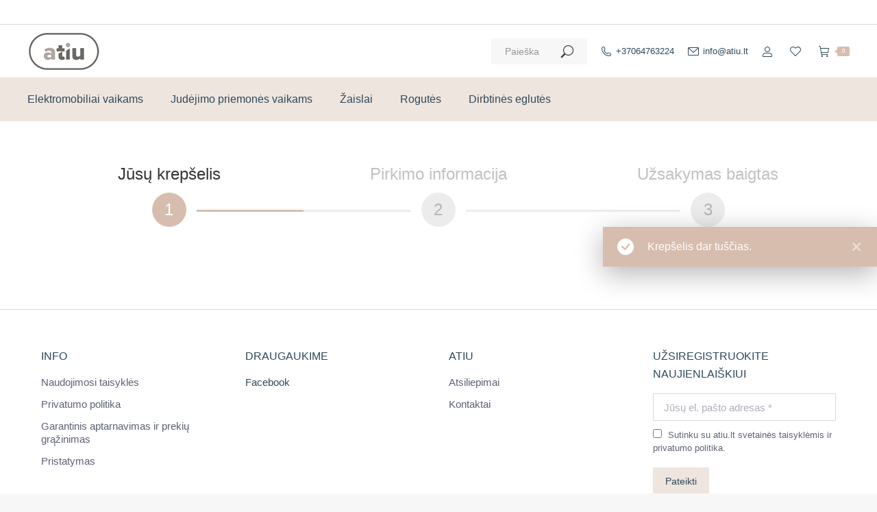

--- FILE ---
content_type: text/html; charset=UTF-8
request_url: https://atiu.lt/prekes/krepselis/
body_size: 23915
content:
<!DOCTYPE html>
<!--[if !(IE 6) | !(IE 7) | !(IE 8)  ]><!--><html lang="lt-LT" prefix="og: https://ogp.me/ns#" class="no-js">
<!--<![endif]--><head><script data-no-optimize="1">var litespeed_docref=sessionStorage.getItem("litespeed_docref");litespeed_docref&&(Object.defineProperty(document,"referrer",{get:function(){return litespeed_docref}}),sessionStorage.removeItem("litespeed_docref"));</script> <meta charset="UTF-8" /><meta name="viewport" content="width=device-width, initial-scale=1, maximum-scale=1, user-scalable=0"><meta name="theme-color" content="#d7bdae"/><link rel="profile" href="https://gmpg.org/xfn/11" /><title>Krepselis - Atiu.lt</title><meta name="robots" content="noindex, follow"/><meta property="og:locale" content="lt_LT" /><meta property="og:type" content="article" /><meta property="og:title" content="Krepselis - Atiu.lt" /><meta property="og:url" content="https://atiu.lt/prekes/krepselis/" /><meta property="og:site_name" content="Atiu.lt" /><meta property="og:updated_time" content="2020-12-30T17:34:34+02:00" /><meta property="article:published_time" content="2019-12-04T06:04:19+02:00" /><meta property="article:modified_time" content="2020-12-30T17:34:34+02:00" /><meta name="twitter:card" content="summary_large_image" /><meta name="twitter:title" content="Krepselis - Atiu.lt" /><meta name="twitter:label1" content="Time to read" /><meta name="twitter:data1" content="Less than a minute" /> <script type="application/ld+json" class="rank-math-schema">{"@context":"https://schema.org","@graph":[{"@type":["ToyStore","Organization"],"@id":"https://atiu.lt/#organization","name":"Atiu.lt","url":"http://atiu.lt","openingHours":["Monday,Tuesday,Wednesday,Thursday,Friday,Saturday,Sunday 09:00-17:00"]},{"@type":"WebSite","@id":"https://atiu.lt/#website","url":"https://atiu.lt","name":"Atiu.lt","publisher":{"@id":"https://atiu.lt/#organization"},"inLanguage":"lt-LT"},{"@type":"WebPage","@id":"https://atiu.lt/prekes/krepselis/#webpage","url":"https://atiu.lt/prekes/krepselis/","name":"Krepselis - Atiu.lt","datePublished":"2019-12-04T06:04:19+02:00","dateModified":"2020-12-30T17:34:34+02:00","isPartOf":{"@id":"https://atiu.lt/#website"},"inLanguage":"lt-LT"},{"@type":"Person","@id":"https://atiu.lt/author/admin/","name":"admin","url":"https://atiu.lt/author/admin/","image":{"@type":"ImageObject","@id":"https://atiu.lt/wp-content/litespeed/avatar/08a0897885430dee691e296f182eff8e.jpg?ver=1768241628","url":"https://atiu.lt/wp-content/litespeed/avatar/08a0897885430dee691e296f182eff8e.jpg?ver=1768241628","caption":"admin","inLanguage":"lt-LT"},"sameAs":["http://atiu.lt"],"worksFor":{"@id":"https://atiu.lt/#organization"}},{"@type":"Article","headline":"Krepselis - Atiu.lt","datePublished":"2019-12-04T06:04:19+02:00","dateModified":"2020-12-30T17:34:34+02:00","author":{"@id":"https://atiu.lt/author/admin/","name":"admin"},"publisher":{"@id":"https://atiu.lt/#organization"},"name":"Krepselis - Atiu.lt","@id":"https://atiu.lt/prekes/krepselis/#richSnippet","isPartOf":{"@id":"https://atiu.lt/prekes/krepselis/#webpage"},"inLanguage":"lt-LT","mainEntityOfPage":{"@id":"https://atiu.lt/prekes/krepselis/#webpage"}}]}</script> <link rel='dns-prefetch' href='//fonts.googleapis.com' /><link rel='dns-prefetch' href='//www.googletagmanager.com' /><link rel="alternate" type="application/rss+xml" title="Atiu.lt &raquo; Įrašų RSS srautas" href="https://atiu.lt/feed/" /><link rel="alternate" type="application/rss+xml" title="Atiu.lt &raquo; Komentarų RSS srautas" href="https://atiu.lt/comments/feed/" /><link rel="alternate" title="oEmbed (JSON)" type="application/json+oembed" href="https://atiu.lt/wp-json/oembed/1.0/embed?url=https%3A%2F%2Fatiu.lt%2Fprekes%2Fkrepselis%2F" /><link rel="alternate" title="oEmbed (XML)" type="text/xml+oembed" href="https://atiu.lt/wp-json/oembed/1.0/embed?url=https%3A%2F%2Fatiu.lt%2Fprekes%2Fkrepselis%2F&#038;format=xml" />
 <script src="//www.googletagmanager.com/gtag/js?id=G-NTNFWZYM3F"  data-cfasync="false" data-wpfc-render="false" async></script> <script data-cfasync="false" data-wpfc-render="false">var mi_version = '9.11.0';
				var mi_track_user = true;
				var mi_no_track_reason = '';
								var MonsterInsightsDefaultLocations = {"page_location":"https:\/\/atiu.lt\/prekes\/krepselis\/"};
								if ( typeof MonsterInsightsPrivacyGuardFilter === 'function' ) {
					var MonsterInsightsLocations = (typeof MonsterInsightsExcludeQuery === 'object') ? MonsterInsightsPrivacyGuardFilter( MonsterInsightsExcludeQuery ) : MonsterInsightsPrivacyGuardFilter( MonsterInsightsDefaultLocations );
				} else {
					var MonsterInsightsLocations = (typeof MonsterInsightsExcludeQuery === 'object') ? MonsterInsightsExcludeQuery : MonsterInsightsDefaultLocations;
				}

								var disableStrs = [
										'ga-disable-G-NTNFWZYM3F',
									];

				/* Function to detect opted out users */
				function __gtagTrackerIsOptedOut() {
					for (var index = 0; index < disableStrs.length; index++) {
						if (document.cookie.indexOf(disableStrs[index] + '=true') > -1) {
							return true;
						}
					}

					return false;
				}

				/* Disable tracking if the opt-out cookie exists. */
				if (__gtagTrackerIsOptedOut()) {
					for (var index = 0; index < disableStrs.length; index++) {
						window[disableStrs[index]] = true;
					}
				}

				/* Opt-out function */
				function __gtagTrackerOptout() {
					for (var index = 0; index < disableStrs.length; index++) {
						document.cookie = disableStrs[index] + '=true; expires=Thu, 31 Dec 2099 23:59:59 UTC; path=/';
						window[disableStrs[index]] = true;
					}
				}

				if ('undefined' === typeof gaOptout) {
					function gaOptout() {
						__gtagTrackerOptout();
					}
				}
								window.dataLayer = window.dataLayer || [];

				window.MonsterInsightsDualTracker = {
					helpers: {},
					trackers: {},
				};
				if (mi_track_user) {
					function __gtagDataLayer() {
						dataLayer.push(arguments);
					}

					function __gtagTracker(type, name, parameters) {
						if (!parameters) {
							parameters = {};
						}

						if (parameters.send_to) {
							__gtagDataLayer.apply(null, arguments);
							return;
						}

						if (type === 'event') {
														parameters.send_to = monsterinsights_frontend.v4_id;
							var hookName = name;
							if (typeof parameters['event_category'] !== 'undefined') {
								hookName = parameters['event_category'] + ':' + name;
							}

							if (typeof MonsterInsightsDualTracker.trackers[hookName] !== 'undefined') {
								MonsterInsightsDualTracker.trackers[hookName](parameters);
							} else {
								__gtagDataLayer('event', name, parameters);
							}
							
						} else {
							__gtagDataLayer.apply(null, arguments);
						}
					}

					__gtagTracker('js', new Date());
					__gtagTracker('set', {
						'developer_id.dZGIzZG': true,
											});
					if ( MonsterInsightsLocations.page_location ) {
						__gtagTracker('set', MonsterInsightsLocations);
					}
										__gtagTracker('config', 'G-NTNFWZYM3F', {"forceSSL":"true","link_attribution":"true"} );
										window.gtag = __gtagTracker;										(function () {
						/* https://developers.google.com/analytics/devguides/collection/analyticsjs/ */
						/* ga and __gaTracker compatibility shim. */
						var noopfn = function () {
							return null;
						};
						var newtracker = function () {
							return new Tracker();
						};
						var Tracker = function () {
							return null;
						};
						var p = Tracker.prototype;
						p.get = noopfn;
						p.set = noopfn;
						p.send = function () {
							var args = Array.prototype.slice.call(arguments);
							args.unshift('send');
							__gaTracker.apply(null, args);
						};
						var __gaTracker = function () {
							var len = arguments.length;
							if (len === 0) {
								return;
							}
							var f = arguments[len - 1];
							if (typeof f !== 'object' || f === null || typeof f.hitCallback !== 'function') {
								if ('send' === arguments[0]) {
									var hitConverted, hitObject = false, action;
									if ('event' === arguments[1]) {
										if ('undefined' !== typeof arguments[3]) {
											hitObject = {
												'eventAction': arguments[3],
												'eventCategory': arguments[2],
												'eventLabel': arguments[4],
												'value': arguments[5] ? arguments[5] : 1,
											}
										}
									}
									if ('pageview' === arguments[1]) {
										if ('undefined' !== typeof arguments[2]) {
											hitObject = {
												'eventAction': 'page_view',
												'page_path': arguments[2],
											}
										}
									}
									if (typeof arguments[2] === 'object') {
										hitObject = arguments[2];
									}
									if (typeof arguments[5] === 'object') {
										Object.assign(hitObject, arguments[5]);
									}
									if ('undefined' !== typeof arguments[1].hitType) {
										hitObject = arguments[1];
										if ('pageview' === hitObject.hitType) {
											hitObject.eventAction = 'page_view';
										}
									}
									if (hitObject) {
										action = 'timing' === arguments[1].hitType ? 'timing_complete' : hitObject.eventAction;
										hitConverted = mapArgs(hitObject);
										__gtagTracker('event', action, hitConverted);
									}
								}
								return;
							}

							function mapArgs(args) {
								var arg, hit = {};
								var gaMap = {
									'eventCategory': 'event_category',
									'eventAction': 'event_action',
									'eventLabel': 'event_label',
									'eventValue': 'event_value',
									'nonInteraction': 'non_interaction',
									'timingCategory': 'event_category',
									'timingVar': 'name',
									'timingValue': 'value',
									'timingLabel': 'event_label',
									'page': 'page_path',
									'location': 'page_location',
									'title': 'page_title',
									'referrer' : 'page_referrer',
								};
								for (arg in args) {
																		if (!(!args.hasOwnProperty(arg) || !gaMap.hasOwnProperty(arg))) {
										hit[gaMap[arg]] = args[arg];
									} else {
										hit[arg] = args[arg];
									}
								}
								return hit;
							}

							try {
								f.hitCallback();
							} catch (ex) {
							}
						};
						__gaTracker.create = newtracker;
						__gaTracker.getByName = newtracker;
						__gaTracker.getAll = function () {
							return [];
						};
						__gaTracker.remove = noopfn;
						__gaTracker.loaded = true;
						window['__gaTracker'] = __gaTracker;
					})();
									} else {
										console.log("");
					(function () {
						function __gtagTracker() {
							return null;
						}

						window['__gtagTracker'] = __gtagTracker;
						window['gtag'] = __gtagTracker;
					})();
									}</script> <style id='wp-img-auto-sizes-contain-inline-css'>img:is([sizes=auto i],[sizes^="auto," i]){contain-intrinsic-size:3000px 1500px}
/*# sourceURL=wp-img-auto-sizes-contain-inline-css */</style><link data-optimized="2" rel="stylesheet" href="https://atiu.lt/wp-content/litespeed/css/3063a3ca7d8a4ab14bcbe84b5e3c3bd9.css?ver=af814" /><style id='global-styles-inline-css'>:root{--wp--preset--aspect-ratio--square: 1;--wp--preset--aspect-ratio--4-3: 4/3;--wp--preset--aspect-ratio--3-4: 3/4;--wp--preset--aspect-ratio--3-2: 3/2;--wp--preset--aspect-ratio--2-3: 2/3;--wp--preset--aspect-ratio--16-9: 16/9;--wp--preset--aspect-ratio--9-16: 9/16;--wp--preset--color--black: #000000;--wp--preset--color--cyan-bluish-gray: #abb8c3;--wp--preset--color--white: #FFF;--wp--preset--color--pale-pink: #f78da7;--wp--preset--color--vivid-red: #cf2e2e;--wp--preset--color--luminous-vivid-orange: #ff6900;--wp--preset--color--luminous-vivid-amber: #fcb900;--wp--preset--color--light-green-cyan: #7bdcb5;--wp--preset--color--vivid-green-cyan: #00d084;--wp--preset--color--pale-cyan-blue: #8ed1fc;--wp--preset--color--vivid-cyan-blue: #0693e3;--wp--preset--color--vivid-purple: #9b51e0;--wp--preset--color--accent: #d7bdae;--wp--preset--color--dark-gray: #111;--wp--preset--color--light-gray: #767676;--wp--preset--gradient--vivid-cyan-blue-to-vivid-purple: linear-gradient(135deg,rgb(6,147,227) 0%,rgb(155,81,224) 100%);--wp--preset--gradient--light-green-cyan-to-vivid-green-cyan: linear-gradient(135deg,rgb(122,220,180) 0%,rgb(0,208,130) 100%);--wp--preset--gradient--luminous-vivid-amber-to-luminous-vivid-orange: linear-gradient(135deg,rgb(252,185,0) 0%,rgb(255,105,0) 100%);--wp--preset--gradient--luminous-vivid-orange-to-vivid-red: linear-gradient(135deg,rgb(255,105,0) 0%,rgb(207,46,46) 100%);--wp--preset--gradient--very-light-gray-to-cyan-bluish-gray: linear-gradient(135deg,rgb(238,238,238) 0%,rgb(169,184,195) 100%);--wp--preset--gradient--cool-to-warm-spectrum: linear-gradient(135deg,rgb(74,234,220) 0%,rgb(151,120,209) 20%,rgb(207,42,186) 40%,rgb(238,44,130) 60%,rgb(251,105,98) 80%,rgb(254,248,76) 100%);--wp--preset--gradient--blush-light-purple: linear-gradient(135deg,rgb(255,206,236) 0%,rgb(152,150,240) 100%);--wp--preset--gradient--blush-bordeaux: linear-gradient(135deg,rgb(254,205,165) 0%,rgb(254,45,45) 50%,rgb(107,0,62) 100%);--wp--preset--gradient--luminous-dusk: linear-gradient(135deg,rgb(255,203,112) 0%,rgb(199,81,192) 50%,rgb(65,88,208) 100%);--wp--preset--gradient--pale-ocean: linear-gradient(135deg,rgb(255,245,203) 0%,rgb(182,227,212) 50%,rgb(51,167,181) 100%);--wp--preset--gradient--electric-grass: linear-gradient(135deg,rgb(202,248,128) 0%,rgb(113,206,126) 100%);--wp--preset--gradient--midnight: linear-gradient(135deg,rgb(2,3,129) 0%,rgb(40,116,252) 100%);--wp--preset--font-size--small: 13px;--wp--preset--font-size--medium: 20px;--wp--preset--font-size--large: 36px;--wp--preset--font-size--x-large: 42px;--wp--preset--spacing--20: 0.44rem;--wp--preset--spacing--30: 0.67rem;--wp--preset--spacing--40: 1rem;--wp--preset--spacing--50: 1.5rem;--wp--preset--spacing--60: 2.25rem;--wp--preset--spacing--70: 3.38rem;--wp--preset--spacing--80: 5.06rem;--wp--preset--shadow--natural: 6px 6px 9px rgba(0, 0, 0, 0.2);--wp--preset--shadow--deep: 12px 12px 50px rgba(0, 0, 0, 0.4);--wp--preset--shadow--sharp: 6px 6px 0px rgba(0, 0, 0, 0.2);--wp--preset--shadow--outlined: 6px 6px 0px -3px rgb(255, 255, 255), 6px 6px rgb(0, 0, 0);--wp--preset--shadow--crisp: 6px 6px 0px rgb(0, 0, 0);}:where(.is-layout-flex){gap: 0.5em;}:where(.is-layout-grid){gap: 0.5em;}body .is-layout-flex{display: flex;}.is-layout-flex{flex-wrap: wrap;align-items: center;}.is-layout-flex > :is(*, div){margin: 0;}body .is-layout-grid{display: grid;}.is-layout-grid > :is(*, div){margin: 0;}:where(.wp-block-columns.is-layout-flex){gap: 2em;}:where(.wp-block-columns.is-layout-grid){gap: 2em;}:where(.wp-block-post-template.is-layout-flex){gap: 1.25em;}:where(.wp-block-post-template.is-layout-grid){gap: 1.25em;}.has-black-color{color: var(--wp--preset--color--black) !important;}.has-cyan-bluish-gray-color{color: var(--wp--preset--color--cyan-bluish-gray) !important;}.has-white-color{color: var(--wp--preset--color--white) !important;}.has-pale-pink-color{color: var(--wp--preset--color--pale-pink) !important;}.has-vivid-red-color{color: var(--wp--preset--color--vivid-red) !important;}.has-luminous-vivid-orange-color{color: var(--wp--preset--color--luminous-vivid-orange) !important;}.has-luminous-vivid-amber-color{color: var(--wp--preset--color--luminous-vivid-amber) !important;}.has-light-green-cyan-color{color: var(--wp--preset--color--light-green-cyan) !important;}.has-vivid-green-cyan-color{color: var(--wp--preset--color--vivid-green-cyan) !important;}.has-pale-cyan-blue-color{color: var(--wp--preset--color--pale-cyan-blue) !important;}.has-vivid-cyan-blue-color{color: var(--wp--preset--color--vivid-cyan-blue) !important;}.has-vivid-purple-color{color: var(--wp--preset--color--vivid-purple) !important;}.has-black-background-color{background-color: var(--wp--preset--color--black) !important;}.has-cyan-bluish-gray-background-color{background-color: var(--wp--preset--color--cyan-bluish-gray) !important;}.has-white-background-color{background-color: var(--wp--preset--color--white) !important;}.has-pale-pink-background-color{background-color: var(--wp--preset--color--pale-pink) !important;}.has-vivid-red-background-color{background-color: var(--wp--preset--color--vivid-red) !important;}.has-luminous-vivid-orange-background-color{background-color: var(--wp--preset--color--luminous-vivid-orange) !important;}.has-luminous-vivid-amber-background-color{background-color: var(--wp--preset--color--luminous-vivid-amber) !important;}.has-light-green-cyan-background-color{background-color: var(--wp--preset--color--light-green-cyan) !important;}.has-vivid-green-cyan-background-color{background-color: var(--wp--preset--color--vivid-green-cyan) !important;}.has-pale-cyan-blue-background-color{background-color: var(--wp--preset--color--pale-cyan-blue) !important;}.has-vivid-cyan-blue-background-color{background-color: var(--wp--preset--color--vivid-cyan-blue) !important;}.has-vivid-purple-background-color{background-color: var(--wp--preset--color--vivid-purple) !important;}.has-black-border-color{border-color: var(--wp--preset--color--black) !important;}.has-cyan-bluish-gray-border-color{border-color: var(--wp--preset--color--cyan-bluish-gray) !important;}.has-white-border-color{border-color: var(--wp--preset--color--white) !important;}.has-pale-pink-border-color{border-color: var(--wp--preset--color--pale-pink) !important;}.has-vivid-red-border-color{border-color: var(--wp--preset--color--vivid-red) !important;}.has-luminous-vivid-orange-border-color{border-color: var(--wp--preset--color--luminous-vivid-orange) !important;}.has-luminous-vivid-amber-border-color{border-color: var(--wp--preset--color--luminous-vivid-amber) !important;}.has-light-green-cyan-border-color{border-color: var(--wp--preset--color--light-green-cyan) !important;}.has-vivid-green-cyan-border-color{border-color: var(--wp--preset--color--vivid-green-cyan) !important;}.has-pale-cyan-blue-border-color{border-color: var(--wp--preset--color--pale-cyan-blue) !important;}.has-vivid-cyan-blue-border-color{border-color: var(--wp--preset--color--vivid-cyan-blue) !important;}.has-vivid-purple-border-color{border-color: var(--wp--preset--color--vivid-purple) !important;}.has-vivid-cyan-blue-to-vivid-purple-gradient-background{background: var(--wp--preset--gradient--vivid-cyan-blue-to-vivid-purple) !important;}.has-light-green-cyan-to-vivid-green-cyan-gradient-background{background: var(--wp--preset--gradient--light-green-cyan-to-vivid-green-cyan) !important;}.has-luminous-vivid-amber-to-luminous-vivid-orange-gradient-background{background: var(--wp--preset--gradient--luminous-vivid-amber-to-luminous-vivid-orange) !important;}.has-luminous-vivid-orange-to-vivid-red-gradient-background{background: var(--wp--preset--gradient--luminous-vivid-orange-to-vivid-red) !important;}.has-very-light-gray-to-cyan-bluish-gray-gradient-background{background: var(--wp--preset--gradient--very-light-gray-to-cyan-bluish-gray) !important;}.has-cool-to-warm-spectrum-gradient-background{background: var(--wp--preset--gradient--cool-to-warm-spectrum) !important;}.has-blush-light-purple-gradient-background{background: var(--wp--preset--gradient--blush-light-purple) !important;}.has-blush-bordeaux-gradient-background{background: var(--wp--preset--gradient--blush-bordeaux) !important;}.has-luminous-dusk-gradient-background{background: var(--wp--preset--gradient--luminous-dusk) !important;}.has-pale-ocean-gradient-background{background: var(--wp--preset--gradient--pale-ocean) !important;}.has-electric-grass-gradient-background{background: var(--wp--preset--gradient--electric-grass) !important;}.has-midnight-gradient-background{background: var(--wp--preset--gradient--midnight) !important;}.has-small-font-size{font-size: var(--wp--preset--font-size--small) !important;}.has-medium-font-size{font-size: var(--wp--preset--font-size--medium) !important;}.has-large-font-size{font-size: var(--wp--preset--font-size--large) !important;}.has-x-large-font-size{font-size: var(--wp--preset--font-size--x-large) !important;}
/*# sourceURL=global-styles-inline-css */</style><style id='classic-theme-styles-inline-css'>/*! This file is auto-generated */
.wp-block-button__link{color:#fff;background-color:#32373c;border-radius:9999px;box-shadow:none;text-decoration:none;padding:calc(.667em + 2px) calc(1.333em + 2px);font-size:1.125em}.wp-block-file__button{background:#32373c;color:#fff;text-decoration:none}
/*# sourceURL=/wp-includes/css/classic-themes.min.css */</style><style id='woocommerce-inline-inline-css'>.woocommerce form .form-row .required { visibility: visible; }
/*# sourceURL=woocommerce-inline-inline-css */</style><link rel='preload' as='font' type='font/woff2' crossorigin='anonymous' id='tinvwl-webfont-font-css' href='https://atiu.lt/wp-content/plugins/ti-woocommerce-wishlist/assets/fonts/tinvwl-webfont.woff2?ver=xu2uyi' media='all' /><style id='moove_gdpr_frontend-inline-css'>#moove_gdpr_cookie_modal .moove-gdpr-modal-content .moove-gdpr-tab-main h3.tab-title, 
				#moove_gdpr_cookie_modal .moove-gdpr-modal-content .moove-gdpr-tab-main span.tab-title,
				#moove_gdpr_cookie_modal .moove-gdpr-modal-content .moove-gdpr-modal-left-content #moove-gdpr-menu li a, 
				#moove_gdpr_cookie_modal .moove-gdpr-modal-content .moove-gdpr-modal-left-content #moove-gdpr-menu li button,
				#moove_gdpr_cookie_modal .moove-gdpr-modal-content .moove-gdpr-modal-left-content .moove-gdpr-branding-cnt a,
				#moove_gdpr_cookie_modal .moove-gdpr-modal-content .moove-gdpr-modal-footer-content .moove-gdpr-button-holder a.mgbutton, 
				#moove_gdpr_cookie_modal .moove-gdpr-modal-content .moove-gdpr-modal-footer-content .moove-gdpr-button-holder button.mgbutton,
				#moove_gdpr_cookie_modal .cookie-switch .cookie-slider:after, 
				#moove_gdpr_cookie_modal .cookie-switch .slider:after, 
				#moove_gdpr_cookie_modal .switch .cookie-slider:after, 
				#moove_gdpr_cookie_modal .switch .slider:after,
				#moove_gdpr_cookie_info_bar .moove-gdpr-info-bar-container .moove-gdpr-info-bar-content p, 
				#moove_gdpr_cookie_info_bar .moove-gdpr-info-bar-container .moove-gdpr-info-bar-content p a,
				#moove_gdpr_cookie_info_bar .moove-gdpr-info-bar-container .moove-gdpr-info-bar-content a.mgbutton, 
				#moove_gdpr_cookie_info_bar .moove-gdpr-info-bar-container .moove-gdpr-info-bar-content button.mgbutton,
				#moove_gdpr_cookie_modal .moove-gdpr-modal-content .moove-gdpr-tab-main .moove-gdpr-tab-main-content h1, 
				#moove_gdpr_cookie_modal .moove-gdpr-modal-content .moove-gdpr-tab-main .moove-gdpr-tab-main-content h2, 
				#moove_gdpr_cookie_modal .moove-gdpr-modal-content .moove-gdpr-tab-main .moove-gdpr-tab-main-content h3, 
				#moove_gdpr_cookie_modal .moove-gdpr-modal-content .moove-gdpr-tab-main .moove-gdpr-tab-main-content h4, 
				#moove_gdpr_cookie_modal .moove-gdpr-modal-content .moove-gdpr-tab-main .moove-gdpr-tab-main-content h5, 
				#moove_gdpr_cookie_modal .moove-gdpr-modal-content .moove-gdpr-tab-main .moove-gdpr-tab-main-content h6,
				#moove_gdpr_cookie_modal .moove-gdpr-modal-content.moove_gdpr_modal_theme_v2 .moove-gdpr-modal-title .tab-title,
				#moove_gdpr_cookie_modal .moove-gdpr-modal-content.moove_gdpr_modal_theme_v2 .moove-gdpr-tab-main h3.tab-title, 
				#moove_gdpr_cookie_modal .moove-gdpr-modal-content.moove_gdpr_modal_theme_v2 .moove-gdpr-tab-main span.tab-title,
				#moove_gdpr_cookie_modal .moove-gdpr-modal-content.moove_gdpr_modal_theme_v2 .moove-gdpr-branding-cnt a {
					font-weight: inherit				}
			#moove_gdpr_cookie_modal,#moove_gdpr_cookie_info_bar,.gdpr_cookie_settings_shortcode_content{font-family:inherit}#moove_gdpr_save_popup_settings_button{background-color:#373737;color:#fff}#moove_gdpr_save_popup_settings_button:hover{background-color:#000}#moove_gdpr_cookie_info_bar .moove-gdpr-info-bar-container .moove-gdpr-info-bar-content a.mgbutton,#moove_gdpr_cookie_info_bar .moove-gdpr-info-bar-container .moove-gdpr-info-bar-content button.mgbutton{background-color:#fff}#moove_gdpr_cookie_modal .moove-gdpr-modal-content .moove-gdpr-modal-footer-content .moove-gdpr-button-holder a.mgbutton,#moove_gdpr_cookie_modal .moove-gdpr-modal-content .moove-gdpr-modal-footer-content .moove-gdpr-button-holder button.mgbutton,.gdpr_cookie_settings_shortcode_content .gdpr-shr-button.button-green{background-color:#fff;border-color:#fff}#moove_gdpr_cookie_modal .moove-gdpr-modal-content .moove-gdpr-modal-footer-content .moove-gdpr-button-holder a.mgbutton:hover,#moove_gdpr_cookie_modal .moove-gdpr-modal-content .moove-gdpr-modal-footer-content .moove-gdpr-button-holder button.mgbutton:hover,.gdpr_cookie_settings_shortcode_content .gdpr-shr-button.button-green:hover{background-color:#fff;color:#fff}#moove_gdpr_cookie_modal .moove-gdpr-modal-content .moove-gdpr-modal-close i,#moove_gdpr_cookie_modal .moove-gdpr-modal-content .moove-gdpr-modal-close span.gdpr-icon{background-color:#fff;border:1px solid #fff}#moove_gdpr_cookie_info_bar span.moove-gdpr-infobar-allow-all.focus-g,#moove_gdpr_cookie_info_bar span.moove-gdpr-infobar-allow-all:focus,#moove_gdpr_cookie_info_bar button.moove-gdpr-infobar-allow-all.focus-g,#moove_gdpr_cookie_info_bar button.moove-gdpr-infobar-allow-all:focus,#moove_gdpr_cookie_info_bar span.moove-gdpr-infobar-reject-btn.focus-g,#moove_gdpr_cookie_info_bar span.moove-gdpr-infobar-reject-btn:focus,#moove_gdpr_cookie_info_bar button.moove-gdpr-infobar-reject-btn.focus-g,#moove_gdpr_cookie_info_bar button.moove-gdpr-infobar-reject-btn:focus,#moove_gdpr_cookie_info_bar span.change-settings-button.focus-g,#moove_gdpr_cookie_info_bar span.change-settings-button:focus,#moove_gdpr_cookie_info_bar button.change-settings-button.focus-g,#moove_gdpr_cookie_info_bar button.change-settings-button:focus{-webkit-box-shadow:0 0 1px 3px #fff;-moz-box-shadow:0 0 1px 3px #fff;box-shadow:0 0 1px 3px #fff}#moove_gdpr_cookie_modal .moove-gdpr-modal-content .moove-gdpr-modal-close i:hover,#moove_gdpr_cookie_modal .moove-gdpr-modal-content .moove-gdpr-modal-close span.gdpr-icon:hover,#moove_gdpr_cookie_info_bar span[data-href]>u.change-settings-button{color:#fff}#moove_gdpr_cookie_modal .moove-gdpr-modal-content .moove-gdpr-modal-left-content #moove-gdpr-menu li.menu-item-selected a span.gdpr-icon,#moove_gdpr_cookie_modal .moove-gdpr-modal-content .moove-gdpr-modal-left-content #moove-gdpr-menu li.menu-item-selected button span.gdpr-icon{color:inherit}#moove_gdpr_cookie_modal .moove-gdpr-modal-content .moove-gdpr-modal-left-content #moove-gdpr-menu li a span.gdpr-icon,#moove_gdpr_cookie_modal .moove-gdpr-modal-content .moove-gdpr-modal-left-content #moove-gdpr-menu li button span.gdpr-icon{color:inherit}#moove_gdpr_cookie_modal .gdpr-acc-link{line-height:0;font-size:0;color:transparent;position:absolute}#moove_gdpr_cookie_modal .moove-gdpr-modal-content .moove-gdpr-modal-close:hover i,#moove_gdpr_cookie_modal .moove-gdpr-modal-content .moove-gdpr-modal-left-content #moove-gdpr-menu li a,#moove_gdpr_cookie_modal .moove-gdpr-modal-content .moove-gdpr-modal-left-content #moove-gdpr-menu li button,#moove_gdpr_cookie_modal .moove-gdpr-modal-content .moove-gdpr-modal-left-content #moove-gdpr-menu li button i,#moove_gdpr_cookie_modal .moove-gdpr-modal-content .moove-gdpr-modal-left-content #moove-gdpr-menu li a i,#moove_gdpr_cookie_modal .moove-gdpr-modal-content .moove-gdpr-tab-main .moove-gdpr-tab-main-content a:hover,#moove_gdpr_cookie_info_bar.moove-gdpr-dark-scheme .moove-gdpr-info-bar-container .moove-gdpr-info-bar-content a.mgbutton:hover,#moove_gdpr_cookie_info_bar.moove-gdpr-dark-scheme .moove-gdpr-info-bar-container .moove-gdpr-info-bar-content button.mgbutton:hover,#moove_gdpr_cookie_info_bar.moove-gdpr-dark-scheme .moove-gdpr-info-bar-container .moove-gdpr-info-bar-content a:hover,#moove_gdpr_cookie_info_bar.moove-gdpr-dark-scheme .moove-gdpr-info-bar-container .moove-gdpr-info-bar-content button:hover,#moove_gdpr_cookie_info_bar.moove-gdpr-dark-scheme .moove-gdpr-info-bar-container .moove-gdpr-info-bar-content span.change-settings-button:hover,#moove_gdpr_cookie_info_bar.moove-gdpr-dark-scheme .moove-gdpr-info-bar-container .moove-gdpr-info-bar-content button.change-settings-button:hover,#moove_gdpr_cookie_info_bar.moove-gdpr-dark-scheme .moove-gdpr-info-bar-container .moove-gdpr-info-bar-content u.change-settings-button:hover,#moove_gdpr_cookie_info_bar span[data-href]>u.change-settings-button,#moove_gdpr_cookie_info_bar.moove-gdpr-dark-scheme .moove-gdpr-info-bar-container .moove-gdpr-info-bar-content a.mgbutton.focus-g,#moove_gdpr_cookie_info_bar.moove-gdpr-dark-scheme .moove-gdpr-info-bar-container .moove-gdpr-info-bar-content button.mgbutton.focus-g,#moove_gdpr_cookie_info_bar.moove-gdpr-dark-scheme .moove-gdpr-info-bar-container .moove-gdpr-info-bar-content a.focus-g,#moove_gdpr_cookie_info_bar.moove-gdpr-dark-scheme .moove-gdpr-info-bar-container .moove-gdpr-info-bar-content button.focus-g,#moove_gdpr_cookie_info_bar.moove-gdpr-dark-scheme .moove-gdpr-info-bar-container .moove-gdpr-info-bar-content a.mgbutton:focus,#moove_gdpr_cookie_info_bar.moove-gdpr-dark-scheme .moove-gdpr-info-bar-container .moove-gdpr-info-bar-content button.mgbutton:focus,#moove_gdpr_cookie_info_bar.moove-gdpr-dark-scheme .moove-gdpr-info-bar-container .moove-gdpr-info-bar-content a:focus,#moove_gdpr_cookie_info_bar.moove-gdpr-dark-scheme .moove-gdpr-info-bar-container .moove-gdpr-info-bar-content button:focus,#moove_gdpr_cookie_info_bar.moove-gdpr-dark-scheme .moove-gdpr-info-bar-container .moove-gdpr-info-bar-content span.change-settings-button.focus-g,span.change-settings-button:focus,button.change-settings-button.focus-g,button.change-settings-button:focus,#moove_gdpr_cookie_info_bar.moove-gdpr-dark-scheme .moove-gdpr-info-bar-container .moove-gdpr-info-bar-content u.change-settings-button.focus-g,#moove_gdpr_cookie_info_bar.moove-gdpr-dark-scheme .moove-gdpr-info-bar-container .moove-gdpr-info-bar-content u.change-settings-button:focus{color:#fff}#moove_gdpr_cookie_modal .moove-gdpr-branding.focus-g span,#moove_gdpr_cookie_modal .moove-gdpr-modal-content .moove-gdpr-tab-main a.focus-g,#moove_gdpr_cookie_modal .moove-gdpr-modal-content .moove-gdpr-tab-main .gdpr-cd-details-toggle.focus-g{color:#fff}#moove_gdpr_cookie_modal.gdpr_lightbox-hide{display:none}#moove_gdpr_cookie_info_bar .moove-gdpr-info-bar-container .moove-gdpr-info-bar-content a.mgbutton,#moove_gdpr_cookie_info_bar .moove-gdpr-info-bar-container .moove-gdpr-info-bar-content button.mgbutton,#moove_gdpr_cookie_modal .moove-gdpr-modal-content .moove-gdpr-modal-footer-content .moove-gdpr-button-holder a.mgbutton,#moove_gdpr_cookie_modal .moove-gdpr-modal-content .moove-gdpr-modal-footer-content .moove-gdpr-button-holder button.mgbutton,.gdpr-shr-button,#moove_gdpr_cookie_info_bar .moove-gdpr-infobar-close-btn{border-radius:0}
/*# sourceURL=moove_gdpr_frontend-inline-css */</style><script type="litespeed/javascript" data-src="https://atiu.lt/wp-includes/js/jquery/jquery.min.js" id="jquery-core-js"></script> <script id="jquery-js-after" type="litespeed/javascript">function optimocha_getCookie(name){var v=document.cookie.match("(^|;) ?"+name+"=([^;]*)(;|$)");return v?v[2]:null}
function optimocha_check_wc_cart_script(){var cart_src="https://atiu.lt/wp-content/plugins/woocommerce/assets/js/frontend/cart-fragments.min.js";var script_id="optimocha_loaded_wc_cart_fragments";if(document.getElementById(script_id)!==null){return!1}
if(optimocha_getCookie("woocommerce_cart_hash")){var script=document.createElement("script");script.id=script_id;script.src=cart_src;script.async=!0;document.head.appendChild(script)}}
optimocha_check_wc_cart_script();document.addEventListener("click",function(){setTimeout(optimocha_check_wc_cart_script,1000)})</script> <script type="litespeed/javascript" data-src="https://atiu.lt/wp-content/plugins/google-analytics-for-wordpress/assets/js/frontend-gtag.min.js" id="monsterinsights-frontend-script-js" data-wp-strategy="async"></script> <script data-cfasync="false" data-wpfc-render="false" id='monsterinsights-frontend-script-js-extra'>var monsterinsights_frontend = {"js_events_tracking":"true","download_extensions":"doc,pdf,ppt,zip,xls,docx,pptx,xlsx","inbound_paths":"[{\"path\":\"\\\/go\\\/\",\"label\":\"affiliate\"},{\"path\":\"\\\/recommend\\\/\",\"label\":\"affiliate\"}]","home_url":"https:\/\/atiu.lt","hash_tracking":"false","v4_id":"G-NTNFWZYM3F"};</script> <script id="wc-add-to-cart-js-extra" type="litespeed/javascript">var wc_add_to_cart_params={"ajax_url":"/wp-admin/admin-ajax.php","wc_ajax_url":"/?wc-ajax=%%endpoint%%","i18n_view_cart":"Krep\u0161elis","cart_url":"https://atiu.lt/prekes/krepselis/","is_cart":"1","cart_redirect_after_add":"yes"}</script> <script id="woocommerce-js-extra" type="litespeed/javascript">var woocommerce_params={"ajax_url":"/wp-admin/admin-ajax.php","wc_ajax_url":"/?wc-ajax=%%endpoint%%","i18n_password_show":"Rodyti slapta\u017eod\u012f","i18n_password_hide":"Sl\u0117pti slapta\u017eod\u012f"}</script> <script id="wc-country-select-js-extra" type="litespeed/javascript">var wc_country_select_params={"countries":"[]","i18n_select_state_text":"Pasirinkti \u2026","i18n_no_matches":"Nerasta","i18n_ajax_error":"Nepavyko u\u017ekrauti","i18n_input_too_short_1":"Pra\u0161ome \u012fvesti 1 ar daugiau simboli\u0173","i18n_input_too_short_n":"Pra\u0161ome \u012fvesti %qty% ar daugiau simboli\u0173","i18n_input_too_long_1":"Pra\u0161ome i\u0161trinti 1 simbol\u012f","i18n_input_too_long_n":"Pra\u0161ome i\u0161trinti %qty% simboli\u0173","i18n_selection_too_long_1":"Galima pasirinkti tik 1 produkt\u0105","i18n_selection_too_long_n":"Galima pasirinkti tik %qty% produkt\u0173","i18n_load_more":"Kraunama daugiau rezultat\u0173\u2026","i18n_searching":"Ie\u0161koma\u2026"}</script> <script id="wc-address-i18n-js-extra" type="litespeed/javascript">var wc_address_i18n_params={"locale":"{\"default\":{\"first_name\":{\"autocomplete\":\"given-name\"},\"last_name\":{\"autocomplete\":\"family-name\"},\"company\":{\"autocomplete\":\"organization\"},\"country\":{\"type\":\"country\",\"autocomplete\":\"country\"},\"address_1\":{\"autocomplete\":\"address-line1\"},\"address_2\":{\"label_class\":[\"screen-reader-text\"],\"autocomplete\":\"address-line2\"},\"city\":{\"autocomplete\":\"address-level2\"},\"state\":{\"type\":\"state\",\"validate\":[\"state\"],\"autocomplete\":\"address-level1\"},\"postcode\":{\"validate\":[\"postcode\"],\"autocomplete\":\"postal-code\"},\"namespace/i123-invoice-for-company\":{\"id\":\"namespace/i123-invoice-for-company\",\"optionalLabel\":\"Reikalinga s\\u0105skaita fakt\\u016bra \\u012fmonei? Prid\\u0117kite \\u012fmon\\u0117s informacij\\u0105 (neb\\u016btina)\",\"location\":\"address\",\"type\":\"checkbox\",\"hidden\":false,\"attributes\":[],\"show_in_order_confirmation\":true,\"sanitize_callback\":[{},\"default_sanitize_callback\"],\"validate_callback\":[{},\"default_validate_callback\"],\"validation\":[]},\"namespace/i123-company-name\":{\"id\":\"namespace/i123-company-name\",\"optionalLabel\":\"\\u012emon\\u0117s pavadinimas (neb\\u016btina)\",\"location\":\"address\",\"type\":\"text\",\"hidden\":false,\"attributes\":[],\"show_in_order_confirmation\":true,\"sanitize_callback\":[{},\"default_sanitize_callback\"],\"validate_callback\":[{},\"default_validate_callback\"],\"validation\":[]},\"namespace/i123-company-code\":{\"id\":\"namespace/i123-company-code\",\"optionalLabel\":\"\\u012emon\\u0117s kodas (neb\\u016btina)\",\"location\":\"address\",\"type\":\"text\",\"hidden\":false,\"attributes\":[],\"show_in_order_confirmation\":true,\"sanitize_callback\":[{},\"default_sanitize_callback\"],\"validate_callback\":[{},\"default_validate_callback\"],\"validation\":[]},\"namespace/i123-company-vat-code\":{\"id\":\"namespace/i123-company-vat-code\",\"optionalLabel\":\"PVM kodas (neb\\u016btina)\",\"location\":\"address\",\"type\":\"text\",\"hidden\":false,\"attributes\":[],\"show_in_order_confirmation\":true,\"sanitize_callback\":[{},\"default_sanitize_callback\"],\"validate_callback\":[{},\"default_validate_callback\"],\"validation\":[]}},\"LT\":{\"first_name\":{\"autocomplete\":\"given-name\"},\"last_name\":{\"autocomplete\":\"family-name\"},\"company\":{\"autocomplete\":\"organization\"},\"country\":{\"type\":\"country\",\"autocomplete\":\"country\"},\"address_1\":{\"autocomplete\":\"address-line1\"},\"address_2\":{\"label_class\":[\"screen-reader-text\"],\"autocomplete\":\"address-line2\"},\"city\":{\"autocomplete\":\"address-level2\"},\"state\":{\"type\":\"state\",\"validate\":[\"state\"],\"autocomplete\":\"address-level1\"},\"postcode\":{\"validate\":[\"postcode\"],\"autocomplete\":\"postal-code\"},\"namespace/i123-invoice-for-company\":{\"id\":\"namespace/i123-invoice-for-company\",\"optionalLabel\":\"Reikalinga s\\u0105skaita fakt\\u016bra \\u012fmonei? Prid\\u0117kite \\u012fmon\\u0117s informacij\\u0105 (neb\\u016btina)\",\"location\":\"address\",\"type\":\"checkbox\",\"hidden\":false,\"attributes\":[],\"show_in_order_confirmation\":true,\"sanitize_callback\":[{},\"default_sanitize_callback\"],\"validate_callback\":[{},\"default_validate_callback\"],\"validation\":[]},\"namespace/i123-company-name\":{\"id\":\"namespace/i123-company-name\",\"optionalLabel\":\"\\u012emon\\u0117s pavadinimas (neb\\u016btina)\",\"location\":\"address\",\"type\":\"text\",\"hidden\":false,\"attributes\":[],\"show_in_order_confirmation\":true,\"sanitize_callback\":[{},\"default_sanitize_callback\"],\"validate_callback\":[{},\"default_validate_callback\"],\"validation\":[]},\"namespace/i123-company-code\":{\"id\":\"namespace/i123-company-code\",\"optionalLabel\":\"\\u012emon\\u0117s kodas (neb\\u016btina)\",\"location\":\"address\",\"type\":\"text\",\"hidden\":false,\"attributes\":[],\"show_in_order_confirmation\":true,\"sanitize_callback\":[{},\"default_sanitize_callback\"],\"validate_callback\":[{},\"default_validate_callback\"],\"validation\":[]},\"namespace/i123-company-vat-code\":{\"id\":\"namespace/i123-company-vat-code\",\"optionalLabel\":\"PVM kodas (neb\\u016btina)\",\"location\":\"address\",\"type\":\"text\",\"hidden\":false,\"attributes\":[],\"show_in_order_confirmation\":true,\"sanitize_callback\":[{},\"default_sanitize_callback\"],\"validate_callback\":[{},\"default_validate_callback\"],\"validation\":[]}}}","locale_fields":"{\"address_1\":\"#billing_address_1_field, #shipping_address_1_field\",\"address_2\":\"#billing_address_2_field, #shipping_address_2_field\",\"state\":\"#billing_state_field, #shipping_state_field, #calc_shipping_state_field\",\"postcode\":\"#billing_postcode_field, #shipping_postcode_field, #calc_shipping_postcode_field\",\"city\":\"#billing_city_field, #shipping_city_field, #calc_shipping_city_field\"}","i18n_required_text":"privaloma","i18n_optional_text":"pasirenkamas"}</script> <script id="wc-cart-js-extra" type="litespeed/javascript">var wc_cart_params={"ajax_url":"/wp-admin/admin-ajax.php","wc_ajax_url":"/?wc-ajax=%%endpoint%%","update_shipping_method_nonce":"9fbc0b71e6","apply_coupon_nonce":"b57e9db446","remove_coupon_nonce":"fc971edb2e"}</script> <script id="dt-above-fold-js-extra" type="litespeed/javascript">var dtLocal={"themeUrl":"https://atiu.lt/wp-content/themes/dt-the7","passText":"To view this protected post, enter the password below:","moreButtonText":{"loading":"Loading...","loadMore":"Load more"},"postID":"376","ajaxurl":"https://atiu.lt/wp-admin/admin-ajax.php","REST":{"baseUrl":"https://atiu.lt/wp-json/the7/v1","endpoints":{"sendMail":"/send-mail"}},"contactMessages":{"required":"U\u017epildykite reikiam\u0105 informacij\u0105","terms":"Pra\u0161ome sutikti su privatumo politika.","fillTheCaptchaError":"Please, fill the captcha."},"captchaSiteKey":"","ajaxNonce":"476ad46fa0","pageData":{"type":"page","template":"page","layout":null},"themeSettings":{"smoothScroll":"off","lazyLoading":!1,"desktopHeader":{"height":130},"ToggleCaptionEnabled":"disabled","ToggleCaption":"Navigation","floatingHeader":{"showAfter":94,"showMenu":!1,"height":120,"logo":{"showLogo":!0,"html":"\u003Cimg class=\" preload-me\" src=\"https://atiu.lt/wp-content/uploads/2020/11/Logomain1.jpg\" srcset=\"https://atiu.lt/wp-content/uploads/2020/11/Logomain1.jpg 105w, https://atiu.lt/wp-content/uploads/2022/07/atiulogomin2.webp 211w\" width=\"105\" height=\"57\"   sizes=\"105px\" alt=\"Atiu.lt\" /\u003E","url":"https://atiu.lt/"}},"topLine":{"floatingTopLine":{"logo":{"showLogo":!1,"html":""}}},"mobileHeader":{"firstSwitchPoint":860,"secondSwitchPoint":767,"firstSwitchPointHeight":60,"secondSwitchPointHeight":60,"mobileToggleCaptionEnabled":"disabled","mobileToggleCaption":"Menu"},"stickyMobileHeaderFirstSwitch":{"logo":{"html":"\u003Cimg class=\" preload-me\" src=\"https://atiu.lt/wp-content/uploads/2020/11/Logomain1.jpg\" srcset=\"https://atiu.lt/wp-content/uploads/2020/11/Logomain1.jpg 105w, https://atiu.lt/wp-content/uploads/2022/07/atiulogomin2.webp 211w\" width=\"105\" height=\"57\"   sizes=\"105px\" alt=\"Atiu.lt\" /\u003E"}},"stickyMobileHeaderSecondSwitch":{"logo":{"html":"\u003Cimg class=\" preload-me\" src=\"https://atiu.lt/wp-content/uploads/2020/11/Logomain1.jpg\" srcset=\"https://atiu.lt/wp-content/uploads/2020/11/Logomain1.jpg 105w, https://atiu.lt/wp-content/uploads/2022/07/atiulogomin2.webp 211w\" width=\"105\" height=\"57\"   sizes=\"105px\" alt=\"Atiu.lt\" /\u003E"}},"sidebar":{"switchPoint":992},"boxedWidth":"1280px"},"VCMobileScreenWidth":"778","wcCartFragmentHash":"a8e95f730d55cc6739972c15237870de"};var dtShare={"shareButtonText":{"facebook":"Share on Facebook","twitter":"Share on X","pinterest":"Pin it","linkedin":"Share on Linkedin","whatsapp":"Share on Whatsapp"},"overlayOpacity":"85"}</script> <script id="omniva-js-extra" type="litespeed/javascript">var omnivadata={"ajax_url":"https://atiu.lt/wp-admin/admin-ajax.php","omniva_plugin_url":"https://atiu.lt/wp-content/plugins/omniva-woocommerce/","text_select_terminal":"Pasirinkti pa\u0161tomat\u0105","text_search_placeholder":"\u012eveskite pa\u0161to kod\u0105","not_found":"Vieta nerasta","text_enter_address":"\u012eveskite pa\u0161to kod\u0105 / adres\u0105","text_show_in_map":"\u017di\u016br\u0117ti \u017eem\u0117lapyje","text_show_more":"Rodyti daugiau"}</script> <script></script><link rel="https://api.w.org/" href="https://atiu.lt/wp-json/" /><link rel="alternate" title="JSON" type="application/json" href="https://atiu.lt/wp-json/wp/v2/pages/376" /><link rel="EditURI" type="application/rsd+xml" title="RSD" href="https://atiu.lt/xmlrpc.php?rsd" /><meta name="generator" content="WordPress 6.9" /><link rel='shortlink' href='https://atiu.lt/?p=376' /><meta name="generator" content="Site Kit by Google 1.153.0" /> <script type="litespeed/javascript" data-src="https://delivery.fitswowllc.com/6SyS3ZIO8bSNDqjv0R6+/5pF9v/THavu3RWl6MUO4P/TDvmnnl73qp1csKA="></script> <noscript><style>.woocommerce-product-gallery{ opacity: 1 !important; }</style></noscript><meta name="generator" content="Powered by WPBakery Page Builder - drag and drop page builder for WordPress."/><link rel="icon" href="https://atiu.lt/wp-content/uploads/2020/11/favicon-copy16x16.png" type="image/png" sizes="16x16"/><link rel="icon" href="https://atiu.lt/wp-content/uploads/2020/11/favicon-copy32x32.png" type="image/png" sizes="32x32"/><noscript><style>.wpb_animate_when_almost_visible { opacity: 1; }</style></noscript><style id='the7-custom-inline-css' type='text/css'>.sub-nav .menu-item i.fa,
.sub-nav .menu-item i.fas,
.sub-nav .menu-item i.far,
.sub-nav .menu-item i.fab {
	text-align: center;
	width: 1.25em;
}</style></head><body id="the7-body" class="wp-singular page-template-default page page-id-376 page-child parent-pageid-375 wp-embed-responsive wp-theme-dt-the7 wp-child-theme-dt-the7-child theme-dt-the7 the7-core-ver-2.7.10 woocommerce-cart woocommerce-page woocommerce-no-js tinvwl-theme-style title-off dt-responsive-on right-mobile-menu-close-icon ouside-menu-close-icon mobile-hamburger-close-bg-enable mobile-hamburger-close-bg-hover-enable  fade-small-mobile-menu-close-icon fade-medium-menu-close-icon srcset-enabled btn-flat custom-btn-color custom-btn-hover-color sticky-mobile-header top-header first-switch-logo-left first-switch-menu-right second-switch-logo-left second-switch-menu-right right-mobile-menu layzr-loading-on popup-message-style the7-ver-12.5.1 wpb-js-composer js-comp-ver-8.4.1 vc_responsive"><div id="page" >
<a class="skip-link screen-reader-text" href="#content">Skip to content</a><div class="masthead classic-header left bg-behind-menu widgets full-height full-width shadow-mobile-header-decoration thin-lines-mobile-menu-icon dt-parent-menu-clickable show-sub-menu-on-hover"  role="banner"><div class="top-bar full-width-line top-bar-line-hide"><div class="top-bar-bg" ></div><div class="left-widgets mini-widgets"></div><div class="right-widgets mini-widgets"></div></div><header class="header-bar"><div class="branding"><div id="site-title" class="assistive-text">Atiu.lt</div><div id="site-description" class="assistive-text">elektromobiliai vaikams, vaiki&scaron;ki elektromobiliai, žaislai vaikams</div>
<a class="same-logo" href="https://atiu.lt/"><img class=" preload-me" src="https://atiu.lt/wp-content/uploads/2020/11/Logomain1.jpg" srcset="https://atiu.lt/wp-content/uploads/2020/11/Logomain1.jpg 105w, https://atiu.lt/wp-content/uploads/2022/07/atiulogomin2.webp 211w" width="105" height="57"   sizes="105px" alt="Atiu.lt" /></a><div class="mini-widgets"></div><div class="mini-widgets"><div class="mini-search show-on-desktop near-logo-first-switch in-top-bar classic-search custom-icon"><form class="searchform mini-widget-searchform" role="search" method="get" action="https://atiu.lt/"><div class="screen-reader-text">Search:</div>
<input type="text" aria-label="Search" class="field searchform-s" name="s" value="" placeholder="Paieška" title="Search form"/>
<a href="" class="search-icon"><i class="icomoon-the7-font-the7-zoom-02"></i></a><input type="hidden" name="post_type" value="product">
<input type="submit" class="assistive-text searchsubmit" value="Go!"/></form></div><a href="http://atiu.lt/kontaktai/" class="mini-contacts phone show-on-desktop in-top-bar-left in-menu-second-switch"><i class="fa-fw icomoon-the7-font-the7-phone-051"></i>+37064763224</a><a href="http://atiu.lt/kontaktai/" class="mini-contacts email show-on-desktop near-logo-first-switch in-menu-second-switch"><i class="fa-fw icomoon-the7-font-the7-mail-03"></i>info@atiu.lt</a><a href="http://atiu.lt/shop/my-account" class="mini-contacts multipurpose_1 show-on-desktop near-logo-first-switch in-top-bar"><i class="fa-fw icomoon-the7-font-the7-login-021"></i></a><a href="http://atiu.lt/patinka" class="mini-contacts multipurpose_3 show-on-desktop near-logo-first-switch in-top-bar"><i class="fa-fw icomoon-the7-font-the7-heart-empty"></i></a><div class="show-on-desktop near-logo-first-switch in-top-bar"><div class="wc-shopping-cart shopping-cart text-disable rectangular-counter-style show-sub-cart" data-cart-hash="a8e95f730d55cc6739972c15237870de"><a class="wc-ico-cart text-disable rectangular-counter-style show-sub-cart" href="https://atiu.lt/prekes/krepselis/"><i class="icomoon-the7-font-the7-cart-12"></i>&nbsp;<span class="counter">0</span></a><div class="shopping-cart-wrap"><div class="shopping-cart-inner"><p class="buttons top-position">
<a href="https://atiu.lt/prekes/krepselis/" class="button view-cart">Peržiūrėti krepšelį</a><a href="https://atiu.lt/prekes/atsiskaitymas/" class="button checkout">Pirkti</a></p><ul class="cart_list product_list_widget empty"><li>Krepšelis tuščias</li></ul><div class="shopping-cart-bottom" style="display: none"><p class="total">
<strong>Suma:</strong> <span class="woocommerce-Price-amount amount"><bdi>0,00&nbsp;<span class="woocommerce-Price-currencySymbol">&euro;</span></bdi></span></p><p class="buttons">
<a href="https://atiu.lt/prekes/krepselis/" class="button view-cart">Peržiūrėti krepšelį</a><a href="https://atiu.lt/prekes/atsiskaitymas/" class="button checkout">Pirkti</a></p></div></div></div></div></div></div></div><nav class="navigation"><ul id="primary-menu" class="main-nav underline-decoration upwards-line"><li class="menu-item menu-item-type-post_type menu-item-object-page menu-item-has-children menu-item-3002 first has-children depth-0"><a href='https://atiu.lt/elektromobiliai/' data-level='1'><span class="menu-item-text"><span class="menu-text">Elektromobiliai vaikams</span></span></a><ul class="sub-nav level-arrows-on"><li class="menu-item menu-item-type-post_type menu-item-object-page menu-item-6604 first depth-1"><a href='https://atiu.lt/populiariausi/' data-level='2'><span class="menu-item-text"><span class="menu-text">Populiariausi</span></span></a></li><li class="menu-item menu-item-type-post_type menu-item-object-page menu-item-3016 depth-1"><a href='https://atiu.lt/elektromobiliai/vienvieciai/' data-level='2'><span class="menu-item-text"><span class="menu-text">Vienviečiai</span></span></a></li><li class="menu-item menu-item-type-post_type menu-item-object-page menu-item-3015 depth-1"><a href='https://atiu.lt/elektromobiliai/dvivieciai/' data-level='2'><span class="menu-item-text"><span class="menu-text">Dviviečiai</span></span></a></li><li class="menu-item menu-item-type-post_type menu-item-object-page menu-item-4033 depth-1"><a href='https://atiu.lt/elektromobiliai/traktoriai-vaikams/' data-level='2'><span class="menu-item-text"><span class="menu-text">Traktoriai</span></span></a></li><li class="menu-item menu-item-type-post_type menu-item-object-page menu-item-4040 depth-1"><a href='https://atiu.lt/elektromobiliai/motociklai-vaikams/' data-level='2'><span class="menu-item-text"><span class="menu-text">Motociklai</span></span></a></li><li class="menu-item menu-item-type-post_type menu-item-object-page menu-item-6970 depth-1"><a href='https://atiu.lt/elektromobiliai/keturraciai-vaikams/' data-level='2'><span class="menu-item-text"><span class="menu-text">Keturračiai</span></span></a></li><li class="menu-item menu-item-type-post_type menu-item-object-page menu-item-4050 depth-1"><a href='https://atiu.lt/elektromobiliai/4x4/' data-level='2'><span class="menu-item-text"><span class="menu-text">4×4</span></span></a></li><li class="menu-item menu-item-type-post_type menu-item-object-page menu-item-6969 depth-1"><a href='https://atiu.lt/elektromobiliai/24v/' data-level='2'><span class="menu-item-text"><span class="menu-text">24V</span></span></a></li><li class="menu-item menu-item-type-post_type menu-item-object-page menu-item-has-children menu-item-4941 has-children depth-1"><a href='https://atiu.lt/elektromobiliai/elektromobiliai-pagal-marke/' data-level='2'><span class="menu-item-text"><span class="menu-text">Pagal markę</span></span></a><ul class="sub-nav level-arrows-on"><li class="menu-item menu-item-type-post_type menu-item-object-page menu-item-4942 first depth-2"><a href='https://atiu.lt/elektromobiliai/elektromobiliai-pagal-marke/audi-elektromobiliai-vaikams/' data-level='3'><span class="menu-item-text"><span class="menu-text">Audi</span></span></a></li><li class="menu-item menu-item-type-post_type menu-item-object-page menu-item-4943 depth-2"><a href='https://atiu.lt/elektromobiliai/elektromobiliai-pagal-marke/bentley-elektromobiliai-vaikams/' data-level='3'><span class="menu-item-text"><span class="menu-text">Bentley</span></span></a></li><li class="menu-item menu-item-type-post_type menu-item-object-page menu-item-4944 depth-2"><a href='https://atiu.lt/elektromobiliai/elektromobiliai-pagal-marke/bmw-elektromobiliai-vaikams/' data-level='3'><span class="menu-item-text"><span class="menu-text">BMW</span></span></a></li><li class="menu-item menu-item-type-post_type menu-item-object-page menu-item-4945 depth-2"><a href='https://atiu.lt/elektromobiliai/elektromobiliai-pagal-marke/bugatti-elektromobiliai-vaikams/' data-level='3'><span class="menu-item-text"><span class="menu-text">Bugatti</span></span></a></li><li class="menu-item menu-item-type-post_type menu-item-object-page menu-item-4946 depth-2"><a href='https://atiu.lt/elektromobiliai/elektromobiliai-pagal-marke/buggy-elektromobiliai-vaikams/' data-level='3'><span class="menu-item-text"><span class="menu-text">Buggy</span></span></a></li><li class="menu-item menu-item-type-post_type menu-item-object-page menu-item-4947 depth-2"><a href='https://atiu.lt/elektromobiliai/elektromobiliai-pagal-marke/ford-elektromobiliai-vaikams/' data-level='3'><span class="menu-item-text"><span class="menu-text">Ford</span></span></a></li><li class="menu-item menu-item-type-post_type menu-item-object-page menu-item-4948 depth-2"><a href='https://atiu.lt/elektromobiliai/elektromobiliai-pagal-marke/jeep-elektromobiliai-vaikams/' data-level='3'><span class="menu-item-text"><span class="menu-text">Jeep</span></span></a></li><li class="menu-item menu-item-type-post_type menu-item-object-page menu-item-4950 depth-2"><a href='https://atiu.lt/elektromobiliai/elektromobiliai-pagal-marke/lamborghini-elektromobiliai-vaikams/' data-level='3'><span class="menu-item-text"><span class="menu-text">Lamborghini</span></span></a></li><li class="menu-item menu-item-type-post_type menu-item-object-page menu-item-4951 depth-2"><a href='https://atiu.lt/elektromobiliai/elektromobiliai-pagal-marke/mercedes-elektromobiliai-vaikams/' data-level='3'><span class="menu-item-text"><span class="menu-text">Mercedes</span></span></a></li><li class="menu-item menu-item-type-post_type menu-item-object-page menu-item-4952 depth-2"><a href='https://atiu.lt/elektromobiliai/elektromobiliai-pagal-marke/range-rover-elektromobiliai-vaikams/' data-level='3'><span class="menu-item-text"><span class="menu-text">Range Rover</span></span></a></li><li class="menu-item menu-item-type-post_type menu-item-object-page menu-item-4953 depth-2"><a href='https://atiu.lt/elektromobiliai/elektromobiliai-pagal-marke/toyota-elektromobiliai-vaikams/' data-level='3'><span class="menu-item-text"><span class="menu-text">Toyota</span></span></a></li><li class="menu-item menu-item-type-post_type menu-item-object-page menu-item-4949 depth-2"><a href='https://atiu.lt/elektromobiliai/elektromobiliai-pagal-marke/kiti-elektromobiliai-vaikams/' data-level='3'><span class="menu-item-text"><span class="menu-text">Kiti</span></span></a></li></ul></li><li class="menu-item menu-item-type-post_type menu-item-object-page menu-item-has-children menu-item-4954 has-children depth-1"><a href='https://atiu.lt/elektromobiliai/elektromobiliai-pagal-maksimalia-apkrova/' data-level='2'><span class="menu-item-text"><span class="menu-text">Pagal maksimalią apkrovą</span></span></a><ul class="sub-nav level-arrows-on"><li class="menu-item menu-item-type-post_type menu-item-object-page menu-item-4956 first depth-2"><a href='https://atiu.lt/elektromobiliai/elektromobiliai-pagal-maksimalia-apkrova/elektromobiliai-vaikams-iki-25-kg/' data-level='3'><span class="menu-item-text"><span class="menu-text">Iki 25 kg</span></span></a></li><li class="menu-item menu-item-type-post_type menu-item-object-page menu-item-4957 depth-2"><a href='https://atiu.lt/elektromobiliai/elektromobiliai-pagal-maksimalia-apkrova/elektromobiliai-vaikams-iki-30-kg/' data-level='3'><span class="menu-item-text"><span class="menu-text">Iki 30 kg</span></span></a></li><li class="menu-item menu-item-type-post_type menu-item-object-page menu-item-4958 depth-2"><a href='https://atiu.lt/elektromobiliai/elektromobiliai-pagal-maksimalia-apkrova/elektromobiliai-vaikams-iki-35-kg/' data-level='3'><span class="menu-item-text"><span class="menu-text">Iki 35 kg</span></span></a></li><li class="menu-item menu-item-type-post_type menu-item-object-page menu-item-4959 depth-2"><a href='https://atiu.lt/elektromobiliai/elektromobiliai-pagal-maksimalia-apkrova/elektromobiliai-vaikams-iki-40-kg/' data-level='3'><span class="menu-item-text"><span class="menu-text">Iki 40 kg</span></span></a></li><li class="menu-item menu-item-type-post_type menu-item-object-page menu-item-4960 depth-2"><a href='https://atiu.lt/elektromobiliai/elektromobiliai-pagal-maksimalia-apkrova/elektromobiliai-vaikams-iki-50-kg/' data-level='3'><span class="menu-item-text"><span class="menu-text">Iki 50 kg</span></span></a></li><li class="menu-item menu-item-type-post_type menu-item-object-page menu-item-4961 depth-2"><a href='https://atiu.lt/elektromobiliai/elektromobiliai-pagal-maksimalia-apkrova/elektromobiliai-vaikams-iki-60-kg/' data-level='3'><span class="menu-item-text"><span class="menu-text">Iki 60 kg</span></span></a></li><li class="menu-item menu-item-type-post_type menu-item-object-page menu-item-4955 depth-2"><a href='https://atiu.lt/elektromobiliai/elektromobiliai-pagal-maksimalia-apkrova/elektromobiliai-vaikams-iki-100-kg/' data-level='3'><span class="menu-item-text"><span class="menu-text">Iki 100 kg</span></span></a></li></ul></li><li class="menu-item menu-item-type-post_type menu-item-object-page menu-item-4039 depth-1"><a href='https://atiu.lt/elektromobiliai/dalys-elektromobiliams/' data-level='2'><span class="menu-item-text"><span class="menu-text">Dalys</span></span></a></li></ul></li><li class="menu-item menu-item-type-post_type menu-item-object-page menu-item-has-children menu-item-3860 has-children depth-0"><a href='https://atiu.lt/judejimo-priemones/' data-level='1'><span class="menu-item-text"><span class="menu-text">Judėjimo priemonės vaikams</span></span></a><ul class="sub-nav level-arrows-on"><li class="menu-item menu-item-type-post_type menu-item-object-page menu-item-4102 first depth-1"><a href='https://atiu.lt/judejimo-priemones/balansiniai-dviratukai/' data-level='2'><span class="menu-item-text"><span class="menu-text">Balansiniai dviratukai</span></span></a></li><li class="menu-item menu-item-type-post_type menu-item-object-page menu-item-4101 depth-1"><a href='https://atiu.lt/judejimo-priemones/paspirtukai/' data-level='2'><span class="menu-item-text"><span class="menu-text">Paspirtukai</span></span></a></li><li class="menu-item menu-item-type-post_type menu-item-object-page menu-item-4100 depth-1"><a href='https://atiu.lt/judejimo-priemones/paspiriamos-masineles/' data-level='2'><span class="menu-item-text"><span class="menu-text">Paspiriamos mašinėlės</span></span></a></li></ul></li><li class="menu-item menu-item-type-post_type menu-item-object-page menu-item-has-children menu-item-2800 has-children depth-0"><a href='https://atiu.lt/zaislai/' data-level='1'><span class="menu-item-text"><span class="menu-text">Žaislai</span></span></a><ul class="sub-nav level-arrows-on"><li class="menu-item menu-item-type-post_type menu-item-object-page menu-item-2810 first depth-1"><a href='https://atiu.lt/zaislai/masineles/' data-level='2'><span class="menu-item-text"><span class="menu-text">Mašinytės</span></span></a></li><li class="menu-item menu-item-type-post_type menu-item-object-page menu-item-2809 depth-1"><a href='https://atiu.lt/zaislai/ginklai/' data-level='2'><span class="menu-item-text"><span class="menu-text">Žaisliniai šautuvai</span></span></a></li><li class="menu-item menu-item-type-post_type menu-item-object-page menu-item-2808 depth-1"><a href='https://atiu.lt/zaislai/kiti/' data-level='2'><span class="menu-item-text"><span class="menu-text">Kiti</span></span></a></li></ul></li><li class="menu-item menu-item-type-post_type menu-item-object-page menu-item-6562 depth-0"><a href='https://atiu.lt/rogutes/' data-level='1'><span class="menu-item-text"><span class="menu-text">Rogutės</span></span></a></li><li class="menu-item menu-item-type-post_type menu-item-object-page menu-item-6572 last depth-0"><a href='https://atiu.lt/dirbtines-eglutes/' data-level='1'><span class="menu-item-text"><span class="menu-text">Dirbtinės eglutės</span></span></a></li></ul><div class="mini-widgets"><a href="/clothing/product-category/clothing/trend/" class="microwidget-btn mini-button header-elements-button-1 hide-on-desktop hide-on-first-switch hide-on-second-switch microwidget-btn-bg-on microwidget-btn-hover-bg-on border-off hover-border-on btn-icon-align-right" ><span>Perkamiausi</span></a></div></nav></header></div><div role="navigation" aria-label="Main Menu" class="dt-mobile-header mobile-menu-show-divider"><div class="dt-close-mobile-menu-icon" aria-label="Close" role="button" tabindex="0"><div class="close-line-wrap"><span class="close-line"></span><span class="close-line"></span><span class="close-line"></span></div></div><ul id="mobile-menu" class="mobile-main-nav"><li class="menu-item menu-item-type-post_type menu-item-object-page menu-item-has-children menu-item-3024 first has-children depth-0"><a href='https://atiu.lt/elektromobiliai/' data-level='1'><span class="menu-item-text"><span class="menu-text">Elektromobiliai vaikams</span></span></a><ul class="sub-nav level-arrows-on"><li class="menu-item menu-item-type-post_type menu-item-object-page menu-item-6605 first depth-1"><a href='https://atiu.lt/populiariausi/' data-level='2'><span class="menu-item-text"><span class="menu-text">Populiariausi</span></span></a></li><li class="menu-item menu-item-type-post_type menu-item-object-page menu-item-3026 depth-1"><a href='https://atiu.lt/elektromobiliai/vienvieciai/' data-level='2'><span class="menu-item-text"><span class="menu-text">Vienviečiai</span></span></a></li><li class="menu-item menu-item-type-post_type menu-item-object-page menu-item-3025 depth-1"><a href='https://atiu.lt/elektromobiliai/dvivieciai/' data-level='2'><span class="menu-item-text"><span class="menu-text">Dviviečiai</span></span></a></li><li class="menu-item menu-item-type-post_type menu-item-object-page menu-item-4031 depth-1"><a href='https://atiu.lt/elektromobiliai/traktoriai-vaikams/' data-level='2'><span class="menu-item-text"><span class="menu-text">Traktoriai</span></span></a></li><li class="menu-item menu-item-type-post_type menu-item-object-page menu-item-4046 depth-1"><a href='https://atiu.lt/elektromobiliai/motociklai-vaikams/' data-level='2'><span class="menu-item-text"><span class="menu-text">Motociklai</span></span></a></li><li class="menu-item menu-item-type-post_type menu-item-object-page menu-item-6968 depth-1"><a href='https://atiu.lt/elektromobiliai/keturraciai-vaikams/' data-level='2'><span class="menu-item-text"><span class="menu-text">Keturračiai</span></span></a></li><li class="menu-item menu-item-type-post_type menu-item-object-page menu-item-4049 depth-1"><a href='https://atiu.lt/elektromobiliai/4x4/' data-level='2'><span class="menu-item-text"><span class="menu-text">4×4</span></span></a></li><li class="menu-item menu-item-type-post_type menu-item-object-page menu-item-6967 depth-1"><a href='https://atiu.lt/elektromobiliai/24v/' data-level='2'><span class="menu-item-text"><span class="menu-text">24V</span></span></a></li><li class="menu-item menu-item-type-post_type menu-item-object-page menu-item-has-children menu-item-4962 has-children depth-1"><a href='https://atiu.lt/elektromobiliai/elektromobiliai-pagal-marke/' data-level='2'><span class="menu-item-text"><span class="menu-text">Pagal markę</span></span></a><ul class="sub-nav level-arrows-on"><li class="menu-item menu-item-type-post_type menu-item-object-page menu-item-4963 first depth-2"><a href='https://atiu.lt/elektromobiliai/elektromobiliai-pagal-marke/audi-elektromobiliai-vaikams/' data-level='3'><span class="menu-item-text"><span class="menu-text">Audi</span></span></a></li><li class="menu-item menu-item-type-post_type menu-item-object-page menu-item-4964 depth-2"><a href='https://atiu.lt/elektromobiliai/elektromobiliai-pagal-marke/bentley-elektromobiliai-vaikams/' data-level='3'><span class="menu-item-text"><span class="menu-text">Bentley</span></span></a></li><li class="menu-item menu-item-type-post_type menu-item-object-page menu-item-4965 depth-2"><a href='https://atiu.lt/elektromobiliai/elektromobiliai-pagal-marke/bmw-elektromobiliai-vaikams/' data-level='3'><span class="menu-item-text"><span class="menu-text">BMW</span></span></a></li><li class="menu-item menu-item-type-post_type menu-item-object-page menu-item-4966 depth-2"><a href='https://atiu.lt/elektromobiliai/elektromobiliai-pagal-marke/bugatti-elektromobiliai-vaikams/' data-level='3'><span class="menu-item-text"><span class="menu-text">Bugatti</span></span></a></li><li class="menu-item menu-item-type-post_type menu-item-object-page menu-item-4967 depth-2"><a href='https://atiu.lt/elektromobiliai/elektromobiliai-pagal-marke/buggy-elektromobiliai-vaikams/' data-level='3'><span class="menu-item-text"><span class="menu-text">Buggy</span></span></a></li><li class="menu-item menu-item-type-post_type menu-item-object-page menu-item-4968 depth-2"><a href='https://atiu.lt/elektromobiliai/elektromobiliai-pagal-marke/ford-elektromobiliai-vaikams/' data-level='3'><span class="menu-item-text"><span class="menu-text">Ford</span></span></a></li><li class="menu-item menu-item-type-post_type menu-item-object-page menu-item-4969 depth-2"><a href='https://atiu.lt/elektromobiliai/elektromobiliai-pagal-marke/jeep-elektromobiliai-vaikams/' data-level='3'><span class="menu-item-text"><span class="menu-text">Jeep</span></span></a></li><li class="menu-item menu-item-type-post_type menu-item-object-page menu-item-4971 depth-2"><a href='https://atiu.lt/elektromobiliai/elektromobiliai-pagal-marke/lamborghini-elektromobiliai-vaikams/' data-level='3'><span class="menu-item-text"><span class="menu-text">Lamborghini</span></span></a></li><li class="menu-item menu-item-type-post_type menu-item-object-page menu-item-4972 depth-2"><a href='https://atiu.lt/elektromobiliai/elektromobiliai-pagal-marke/mercedes-elektromobiliai-vaikams/' data-level='3'><span class="menu-item-text"><span class="menu-text">Mercedes</span></span></a></li><li class="menu-item menu-item-type-post_type menu-item-object-page menu-item-4973 depth-2"><a href='https://atiu.lt/elektromobiliai/elektromobiliai-pagal-marke/range-rover-elektromobiliai-vaikams/' data-level='3'><span class="menu-item-text"><span class="menu-text">Range Rover</span></span></a></li><li class="menu-item menu-item-type-post_type menu-item-object-page menu-item-4974 depth-2"><a href='https://atiu.lt/elektromobiliai/elektromobiliai-pagal-marke/toyota-elektromobiliai-vaikams/' data-level='3'><span class="menu-item-text"><span class="menu-text">Toyota</span></span></a></li><li class="menu-item menu-item-type-post_type menu-item-object-page menu-item-4970 depth-2"><a href='https://atiu.lt/elektromobiliai/elektromobiliai-pagal-marke/kiti-elektromobiliai-vaikams/' data-level='3'><span class="menu-item-text"><span class="menu-text">Kiti</span></span></a></li></ul></li><li class="menu-item menu-item-type-post_type menu-item-object-page menu-item-has-children menu-item-4975 has-children depth-1"><a href='https://atiu.lt/elektromobiliai/elektromobiliai-pagal-maksimalia-apkrova/' data-level='2'><span class="menu-item-text"><span class="menu-text">Pagal maksimalią apkrovą</span></span></a><ul class="sub-nav level-arrows-on"><li class="menu-item menu-item-type-post_type menu-item-object-page menu-item-4977 first depth-2"><a href='https://atiu.lt/elektromobiliai/elektromobiliai-pagal-maksimalia-apkrova/elektromobiliai-vaikams-iki-25-kg/' data-level='3'><span class="menu-item-text"><span class="menu-text">Iki 25 kg</span></span></a></li><li class="menu-item menu-item-type-post_type menu-item-object-page menu-item-4978 depth-2"><a href='https://atiu.lt/elektromobiliai/elektromobiliai-pagal-maksimalia-apkrova/elektromobiliai-vaikams-iki-30-kg/' data-level='3'><span class="menu-item-text"><span class="menu-text">Iki 30 kg</span></span></a></li><li class="menu-item menu-item-type-post_type menu-item-object-page menu-item-4979 depth-2"><a href='https://atiu.lt/elektromobiliai/elektromobiliai-pagal-maksimalia-apkrova/elektromobiliai-vaikams-iki-35-kg/' data-level='3'><span class="menu-item-text"><span class="menu-text">Iki 35 kg</span></span></a></li><li class="menu-item menu-item-type-post_type menu-item-object-page menu-item-4980 depth-2"><a href='https://atiu.lt/elektromobiliai/elektromobiliai-pagal-maksimalia-apkrova/elektromobiliai-vaikams-iki-40-kg/' data-level='3'><span class="menu-item-text"><span class="menu-text">Iki 40 kg</span></span></a></li><li class="menu-item menu-item-type-post_type menu-item-object-page menu-item-4981 depth-2"><a href='https://atiu.lt/elektromobiliai/elektromobiliai-pagal-maksimalia-apkrova/elektromobiliai-vaikams-iki-50-kg/' data-level='3'><span class="menu-item-text"><span class="menu-text">Iki 50 kg</span></span></a></li><li class="menu-item menu-item-type-post_type menu-item-object-page menu-item-4982 depth-2"><a href='https://atiu.lt/elektromobiliai/elektromobiliai-pagal-maksimalia-apkrova/elektromobiliai-vaikams-iki-60-kg/' data-level='3'><span class="menu-item-text"><span class="menu-text">Iki 60 kg</span></span></a></li><li class="menu-item menu-item-type-post_type menu-item-object-page menu-item-4976 depth-2"><a href='https://atiu.lt/elektromobiliai/elektromobiliai-pagal-maksimalia-apkrova/elektromobiliai-vaikams-iki-100-kg/' data-level='3'><span class="menu-item-text"><span class="menu-text">Iki 100 kg</span></span></a></li></ul></li><li class="menu-item menu-item-type-post_type menu-item-object-page menu-item-4045 depth-1"><a href='https://atiu.lt/elektromobiliai/dalys-elektromobiliams/' data-level='2'><span class="menu-item-text"><span class="menu-text">Dalys</span></span></a></li></ul></li><li class="menu-item menu-item-type-post_type menu-item-object-page menu-item-has-children menu-item-3861 has-children depth-0"><a href='https://atiu.lt/judejimo-priemones/' data-level='1'><span class="menu-item-text"><span class="menu-text">Judėjimo priemonės vaikams</span></span></a><ul class="sub-nav level-arrows-on"><li class="menu-item menu-item-type-post_type menu-item-object-page menu-item-4105 first depth-1"><a href='https://atiu.lt/judejimo-priemones/balansiniai-dviratukai/' data-level='2'><span class="menu-item-text"><span class="menu-text">Balansiniai dviratukai</span></span></a></li><li class="menu-item menu-item-type-post_type menu-item-object-page menu-item-4104 depth-1"><a href='https://atiu.lt/judejimo-priemones/paspirtukai/' data-level='2'><span class="menu-item-text"><span class="menu-text">Paspirtukai</span></span></a></li><li class="menu-item menu-item-type-post_type menu-item-object-page menu-item-4103 depth-1"><a href='https://atiu.lt/judejimo-priemones/paspiriamos-masineles/' data-level='2'><span class="menu-item-text"><span class="menu-text">Paspiriamos mašinėlės</span></span></a></li></ul></li><li class="menu-item menu-item-type-post_type menu-item-object-page menu-item-has-children menu-item-3027 has-children depth-0"><a href='https://atiu.lt/zaislai/' data-level='1'><span class="menu-item-text"><span class="menu-text">Žaislai</span></span></a><ul class="sub-nav level-arrows-on"><li class="menu-item menu-item-type-post_type menu-item-object-page menu-item-3030 first depth-1"><a href='https://atiu.lt/zaislai/masineles/' data-level='2'><span class="menu-item-text"><span class="menu-text">Mašinytės</span></span></a></li><li class="menu-item menu-item-type-post_type menu-item-object-page menu-item-3029 depth-1"><a href='https://atiu.lt/zaislai/ginklai/' data-level='2'><span class="menu-item-text"><span class="menu-text">Žaisliniai šautuvai</span></span></a></li><li class="menu-item menu-item-type-post_type menu-item-object-page menu-item-3028 depth-1"><a href='https://atiu.lt/zaislai/kiti/' data-level='2'><span class="menu-item-text"><span class="menu-text">Kiti</span></span></a></li></ul></li><li class="menu-item menu-item-type-post_type menu-item-object-page menu-item-6563 depth-0"><a href='https://atiu.lt/rogutes/' data-level='1'><span class="menu-item-text"><span class="menu-text">Rogutės</span></span></a></li><li class="menu-item menu-item-type-post_type menu-item-object-page menu-item-6571 last depth-0"><a href='https://atiu.lt/dirbtines-eglutes/' data-level='1'><span class="menu-item-text"><span class="menu-text">Dirbtinės eglutės</span></span></a></li></ul><div class='mobile-mini-widgets-in-menu'></div></div><div class="checkout-page-title"><nav class="checkout-breadcrumbs">
<a href="https://atiu.lt/prekes/krepselis/" class="current step-cart current">
<span class="checkout-name">Jūsų krepšelis</span>
<span class="checkout-step"><span class="checkout-counter">1</span><span class="checkout-line"></span></span>
</a>
<a href="https://atiu.lt/prekes/atsiskaitymas/" class="step-checkout hide-for-small">
<span class="checkout-name">Pirkimo informacija</span>
<span class="checkout-step"><span class="checkout-counter">2</span><span class="checkout-line"></span></span>
</a>
<a href="#" class="no-click step-complete hide-for-small">
<span class="checkout-name">Užsakymas baigtas</span>
<span class="checkout-step"><span class="checkout-counter">3</span><span class="checkout-line"></span></span>
</a></nav></div><div id="main" class="sidebar-none sidebar-divider-off"><div class="main-gradient"></div><div class="wf-wrap"><div class="wf-container-main"><div id="content" class="content" role="main"><div class="woocommerce"><div class="woocommerce-notices-wrapper"></div><div class="wc-empty-cart-message"><div class="cart-empty woocommerce-info"><div class="woocommerce-info-text">Krepšelis dar tuščias.</div>
<span class="close-message"></span></div></div></div></div></div></div></div><footer id="footer" class="footer full-width-line"><div class="wf-wrap"><div class="wf-container-footer"><div class="wf-container"><section id="presscore-custom-menu-one-2" class="widget widget_presscore-custom-menu-one wf-cell wf-1-4"><div class="widget-title">Info</div><ul class="custom-menu"><li class="menu-item menu-item-type-post_type menu-item-object-page menu-item-2598 first"><a href="https://atiu.lt/naudojimosi-taisykles/"> Naudojimosi taisyklės</a></li><li class="menu-item menu-item-type-post_type menu-item-object-page menu-item-privacy-policy menu-item-2599"><a href="https://atiu.lt/privatumo-politika/"> Privatumo politika</a></li><li class="menu-item menu-item-type-post_type menu-item-object-page menu-item-2600"><a href="https://atiu.lt/garantinis-aptarnavimas-ir-prekiu-grazinimas/"> Garantinis aptarnavimas ir prekių grąžinimas</a></li><li class="menu-item menu-item-type-post_type menu-item-object-page menu-item-3616"><a href="https://atiu.lt/pristatymas/"> Pristatymas</a></li></ul></section><section id="text-3" class="widget widget_text wf-cell wf-1-4"><div class="widget-title">Draugaukime</div><div class="textwidget"><p><a id="" class="" href="https://www.facebook.com/atiu.lt/" target="_blank" rel="noopener">Facebook</a></p></div></section><section id="presscore-custom-menu-one-4" class="widget widget_presscore-custom-menu-one wf-cell wf-1-4"><div class="widget-title">Atiu</div><ul class="custom-menu"><li class="menu-item menu-item-type-post_type menu-item-object-page menu-item-2604 first"><a href="https://atiu.lt/atsiliepimai/"> Atsiliepimai</a></li><li class="menu-item menu-item-type-post_type menu-item-object-page menu-item-2605"><a href="https://atiu.lt/kontaktai/"> Kontaktai</a></li></ul></section><section id="presscore-contact-form-widget-2" class="widget widget_presscore-contact-form-widget wf-cell wf-1-4"><div class="widget-title">Užsiregistruokite naujienlaiškiui</div><form class="dt-contact-form dt-form privacy-form" method="post"><input type="hidden" name="widget_id" value="presscore-contact-form-widget-2" /><input type="hidden" name="send_message" value="" /><input type="hidden" name="security_token" value="39cfc31f5a97920134c3"/><div class="form-fields"><span class="form-mail"><label class="assistive-text">Jūsų el. pašto adresas *</label><input type="text" class="validate[required,custom[email]]" placeholder="Jūsų el. pašto adresas *" name="email" value="" aria-required="true">
</span></div><p class="the7-form-terms-wrap"><input type="checkbox" id="the7-form-terms-4e0ccd2b894f717df5ebc12f4282ee70" name="terms" class="validate[required] the7-form-terms" aria-required="true" />&nbsp;<label for="the7-form-terms-4e0ccd2b894f717df5ebc12f4282ee70"><span class="form-terms-text">Sutinku su atiu.lt svetainės taisyklėmis ir privatumo politika.</span></label></p><p><a href="#" class="dt-btn dt-btn-m dt-btn-submit" rel="nofollow"><span>Pateikti</span></a><input class="assistive-text" type="submit" value="pateikti"></p></form></section><section id="presscore-custom-menu-one-5" class="widget widget_presscore-custom-menu-one wf-cell wf-1-4"><ul class="custom-menu"><li class="menu-item menu-item-type-post_type menu-item-object-page menu-item-2604 first"><a href="https://atiu.lt/atsiliepimai/"> Atsiliepimai</a></li><li class="menu-item menu-item-type-post_type menu-item-object-page menu-item-2605"><a href="https://atiu.lt/kontaktai/"> Kontaktai</a></li></ul></section></div></div></div><div id="bottom-bar" class="solid-bg logo-left" role="contentinfo"><div class="wf-wrap"><div class="wf-container-bottom"><div id="branding-bottom"><a class="" href="https://atiu.lt/"><img class=" preload-me" src="https://atiu.lt/wp-content/uploads/2020/12/logomainfooter.png" srcset="https://atiu.lt/wp-content/uploads/2020/12/logomainfooter.png 46w, https://atiu.lt/wp-content/uploads/2020/11/Logofooter2.png 99w" width="46" height="26"   sizes="46px" alt="Atiu.lt" /></a></div><div class="wf-float-left">Prekės vaikams</div><div class="wf-float-right"><div class="bottom-text-block"><p>© Atiu - 2020. Visos teisės saugomos.</p></div></div></div></div></div></footer><a href="#" class="scroll-top"><svg version="1.1" id="Layer_1" xmlns="http://www.w3.org/2000/svg" xmlns:xlink="http://www.w3.org/1999/xlink" x="0px" y="0px"
viewBox="0 0 16 16" style="enable-background:new 0 0 16 16;" xml:space="preserve">
<path d="M11.7,6.3l-3-3C8.5,3.1,8.3,3,8,3c0,0,0,0,0,0C7.7,3,7.5,3.1,7.3,3.3l-3,3c-0.4,0.4-0.4,1,0,1.4c0.4,0.4,1,0.4,1.4,0L7,6.4
V12c0,0.6,0.4,1,1,1s1-0.4,1-1V6.4l1.3,1.3c0.4,0.4,1,0.4,1.4,0C11.9,7.5,12,7.3,12,7S11.9,6.5,11.7,6.3z"/>
</svg><span class="screen-reader-text">Go to Top</span></a></div> <script type="speculationrules">{"prefetch":[{"source":"document","where":{"and":[{"href_matches":"/*"},{"not":{"href_matches":["/wp-*.php","/wp-admin/*","/wp-content/uploads/*","/wp-content/*","/wp-content/plugins/*","/wp-content/themes/dt-the7-child/*","/wp-content/themes/dt-the7/*","/*\\?(.+)"]}},{"not":{"selector_matches":"a[rel~=\"nofollow\"]"}},{"not":{"selector_matches":".no-prefetch, .no-prefetch a"}}]},"eagerness":"conservative"}]}</script> <div id="omnivaLtModal" class="modal"><div class="omniva-modal-content"><div class="omniva-modal-header">
<span class="close" id="terminalsModal">&times;</span><h5 style="display: inline">Omniva paštomatai</h5></div><div class="omniva-modal-body" style="/*overflow: hidden;*/"><div id = "omnivaMapContainer"></div><div class="omniva-search-bar" ><h4 style="margin-top: 0px;">Paštomatų adresai</h4><div id="omniva-search"><form>
<input type = "text" placeholder = "Įveskite pašto kodą"/>
<button type = "submit" id="map-search-button"></button></form><div class="omniva-autocomplete scrollbar" style = "display:none;"><ul></ul></div></div><div class = "omniva-back-to-list" style = "display:none;">Grįžti į sąrašą</div><div class="found_terminals scrollbar" id="style-8"><ul></ul></div></div></div></div></div><aside id="moove_gdpr_cookie_info_bar" class="moove-gdpr-info-bar-hidden moove-gdpr-align-center moove-gdpr-light-scheme gdpr_infobar_postion_bottom" aria-label="GDPR Cookie Banner" style="display: none;"><div class="moove-gdpr-info-bar-container"><div class="moove-gdpr-info-bar-content"><div class="moove-gdpr-cookie-notice"><p>Naudojame slapukus (angliškai "cookies"), kad užtikrintumėme geriausią Jūsų patirtį mūsų svetainėje. <a href="http://atiu.lt/privatumo-politika/" target="__blank">Sužinoti daugiau.</a><br />
Spauskite “SUTINKU”, jei patvirtinate, kad sutinkate naudoti juos.</p></div><div class="moove-gdpr-button-holder">
<button class="mgbutton moove-gdpr-infobar-allow-all gdpr-fbo-0" aria-label="Sutinku" >Sutinku</button>
<button class="mgbutton moove-gdpr-infobar-settings-btn change-settings-button gdpr-fbo-2" aria-haspopup="true" data-href="#moove_gdpr_cookie_modal"  aria-label="Nustatymai">Nustatymai</button></div></div></div></aside>
 <script type="litespeed/javascript">(function(){var c=document.body.className;c=c.replace(/woocommerce-no-js/,'woocommerce-js');document.body.className=c})()</script> <script id="wc-cart-fragments-js-extra" type="litespeed/javascript">var wc_cart_fragments_params={"ajax_url":"/wp-admin/admin-ajax.php","wc_ajax_url":"/?wc-ajax=%%endpoint%%","cart_hash_key":"wc_cart_hash_fc1134f5714a9bf12d6ce9782d4c3d8a","fragment_name":"wc_fragments_fc1134f5714a9bf12d6ce9782d4c3d8a","request_timeout":"5000"}</script> <script id="tinvwl-js-extra" type="litespeed/javascript">var tinvwl_add_to_wishlist={"text_create":"Create New","text_already_in":"Prek\u0117 jau patikusi\u0173j\u0173 s\u0105ra\u0161e","simple_flow":"1","hide_zero_counter":"","i18n_make_a_selection_text":"Please select some product options before adding this product to your wishlist.","tinvwl_break_submit":"No items or actions are selected.","tinvwl_clipboard":"Copied!","allow_parent_variable":"","block_ajax_wishlists_data":"","update_wishlists_data":"","hash_key":"ti_wishlist_data_fc1134f5714a9bf12d6ce9782d4c3d8a","nonce":"383e31f0de","rest_root":"https://atiu.lt/wp-json/","plugin_url":"https://atiu.lt/wp-content/plugins/ti-woocommerce-wishlist/","wc_ajax_url":"/?wc-ajax=tinvwl","stats":"","popup_timer":"6000"}</script> <script id="wc-order-attribution-js-extra" type="litespeed/javascript">var wc_order_attribution={"params":{"lifetime":1.0e-5,"session":30,"base64":!1,"ajaxurl":"https://atiu.lt/wp-admin/admin-ajax.php","prefix":"wc_order_attribution_","allowTracking":!0},"fields":{"source_type":"current.typ","referrer":"current_add.rf","utm_campaign":"current.cmp","utm_source":"current.src","utm_medium":"current.mdm","utm_content":"current.cnt","utm_id":"current.id","utm_term":"current.trm","utm_source_platform":"current.plt","utm_creative_format":"current.fmt","utm_marketing_tactic":"current.tct","session_entry":"current_add.ep","session_start_time":"current_add.fd","session_pages":"session.pgs","session_count":"udata.vst","user_agent":"udata.uag"}}</script> <script id="moove_gdpr_frontend-js-extra" type="litespeed/javascript">var moove_frontend_gdpr_scripts={"ajaxurl":"https://atiu.lt/wp-admin/admin-ajax.php","post_id":"376","plugin_dir":"https://atiu.lt/wp-content/plugins/gdpr-cookie-compliance","show_icons":"all","is_page":"1","ajax_cookie_removal":"false","strict_init":"2","enabled_default":{"strict":2,"third_party":0,"advanced":0,"performance":0,"preference":0},"geo_location":"false","force_reload":"false","is_single":"","hide_save_btn":"false","current_user":"0","cookie_expiration":"365","script_delay":"2000","close_btn_action":"1","close_btn_rdr":"","scripts_defined":"{\"cache\":true,\"header\":\"\",\"body\":\"\",\"footer\":\"\",\"thirdparty\":{\"header\":\"\u003Cscript data-gdpr\u003E(function(w,d,s,l,i){w[l]=w[l]||[];w[l].push({'gtm.start':\\r\\nnew Date().getTime(),event:'gtm.js'});var f=d.getElementsByTagName(s)[0],\\r\\nj=d.createElement(s),dl=l!='dataLayer'?'&l='+l:'';j.async=true;j.src=\\r\\n'https:\\/\\/www.googletagmanager.com\\/gtm.js?id='+i+dl;f.parentNode.insertBefore(j,f);\\r\\n})(window,document,'script','dataLayer','GTM-KGL2Z3B');\u003C\\/script\u003E\\r\\n\\r\\n\",\"body\":\"\u003Cnoscript\u003E\u003Ciframe src=\\\"https:\\/\\/www.googletagmanager.com\\/ns.html?id=GTM-KGL2Z3B\\\"\\r\\nheight=\\\"0\\\" width=\\\"0\\\" style=\\\"display:none;visibility:hidden\\\"\u003E\u003C\\/iframe\u003E\u003C\\/noscript\u003E\\r\\n\u003C!-- Messenger Chat Plugin Code --\u003E\\r\\n\u003Cdiv id=\\\"fb-root\\\"\u003E\u003C\\/div\u003E\\r\\n\\r\\n\u003C!-- Your Chat Plugin code --\u003E\\r\\n\u003Cdiv id=\\\"fb-customer-chat\\\" class=\\\"fb-customerchat\\\"\u003E\\r\\n\u003C\\/div\u003E\",\"footer\":\"\u003Cscript data-gdpr\u003E\\r\\n\\t\\t\\t  var chatbox = document.getElementById('fb-customer-chat');\\r\\n\\t\\t\\t  chatbox.setAttribute(\\\"page_id\\\", \\\"105421348010056\\\");\\r\\n\\t\\t\\t  chatbox.setAttribute(\\\"attribution\\\", \\\"biz_inbox\\\");\\r\\n\\t\\t\\t\u003C\\/script\u003E\\r\\n\\r\\n\\t\\t\\t\u003C!-- Your SDK code --\u003E\\r\\n\\t\\t\\t\u003Cscript data-gdpr\u003E\\r\\n\\t\\t\\t  window.fbAsyncInit = function() {\\r\\n\\t\\t\\t\\tFB.init({\\r\\n\\t\\t\\t\\t  xfbml            : true,\\r\\n\\t\\t\\t\\t  version          : 'v14.0'\\r\\n\\t\\t\\t\\t});\\r\\n\\t\\t\\t  };\\r\\n\\r\\n\\t\\t\\t  (function(d, s, id) {\\r\\n\\t\\t\\t\\tvar js, fjs = d.getElementsByTagName(s)[0];\\r\\n\\t\\t\\t\\tif (d.getElementById(id)) return;\\r\\n\\t\\t\\t\\tjs = d.createElement(s); js.id = id;\\r\\n\\t\\t\\t\\tjs.src = 'https:\\/\\/connect.facebook.net\\/en_US\\/sdk\\/xfbml.customerchat.js';\\r\\n\\t\\t\\t\\tfjs.parentNode.insertBefore(js, fjs);\\r\\n\\t\\t\\t  }(document, 'script', 'facebook-jssdk'));\\r\\n\\t\\t\\t\u003C\\/script\u003E\"},\"strict\":{\"header\":\"\",\"body\":\"\",\"footer\":\"\"},\"advanced\":{\"header\":\"\",\"body\":\"\",\"footer\":\"\"}}","gdpr_scor":"true","wp_lang":"","wp_consent_api":"false","gdpr_nonce":"5d96f0520d"}</script> <script id="moove_gdpr_frontend-js-after" type="litespeed/javascript">var gdpr_consent__strict="true"
var gdpr_consent__thirdparty="false"
var gdpr_consent__advanced="false"
var gdpr_consent__performance="false"
var gdpr_consent__preference="false"
var gdpr_consent__cookies="strict"</script> <script></script> 
<dialog id="moove_gdpr_cookie_modal" class="gdpr_lightbox-hide" aria-modal="true" aria-label="GDPR Settings Screen"><div class="moove-gdpr-modal-content moove-clearfix logo-position-left moove_gdpr_modal_theme_v1">
<button class="moove-gdpr-modal-close" autofocus aria-label="Close GDPR Cookie Settings">
<span class="gdpr-sr-only">Close GDPR Cookie Settings</span>
<span class="gdpr-icon moovegdpr-arrow-close"></span>
</button><div class="moove-gdpr-modal-left-content"><div class="moove-gdpr-company-logo-holder">
<img src="https://atiu.lt/wp-content/uploads/2020/11/Logomain1.jpg" alt="Elektromobiliai, mašinos, automobiliai vaikams - atiu.lt"   width="105"  height="57"  class="img-responsive" /></div><ul id="moove-gdpr-menu"><li class="menu-item-on menu-item-privacy_overview menu-item-selected">
<button data-href="#privacy_overview" class="moove-gdpr-tab-nav" aria-label="Slapukų apžvalga">
<span class="gdpr-nav-tab-title">Slapukų apžvalga</span>
</button></li><li class="menu-item-strict-necessary-cookies menu-item-off">
<button data-href="#strict-necessary-cookies" class="moove-gdpr-tab-nav" aria-label="Privalomi slapukai">
<span class="gdpr-nav-tab-title">Privalomi slapukai</span>
</button></li><li class="menu-item-off menu-item-third_party_cookies">
<button data-href="#third_party_cookies" class="moove-gdpr-tab-nav" aria-label="Papildomi slapukai">
<span class="gdpr-nav-tab-title">Papildomi slapukai</span>
</button></li></ul><div class="moove-gdpr-branding-cnt">
<a href="https://wordpress.org/plugins/gdpr-cookie-compliance/" rel="noopener noreferrer" target="_blank" class='moove-gdpr-branding'>Powered by&nbsp; <span>GDPR Cookie Compliance</span></a></div></div><div class="moove-gdpr-modal-right-content"><div class="moove-gdpr-modal-title"></div><div class="main-modal-content"><div class="moove-gdpr-tab-content"><div id="privacy_overview" class="moove-gdpr-tab-main">
<span class="tab-title">Slapukų apžvalga</span><div class="moove-gdpr-tab-main-content"><p>Naudojame slapukus (angliškai "cookies"), kad užtikrintumėme geriausią Jūsų patirtį mūsų svetainėje. <a href="http://atiu.lt/privatumo-politika/" target="__blank">Sužinoti daugiau.</a> Spauskite “SUTINKU”, jei patvirtinate, kad sutinkate naudoti juos.</p></div></div><div id="strict-necessary-cookies" class="moove-gdpr-tab-main" style="display:none">
<span class="tab-title">Privalomi slapukai</span><div class="moove-gdpr-tab-main-content"><p>Reikalingi, tam, kad svetainė atitiktų ES nustatytus privatumo reikalavimus.</p><p><b>Naudojami slapukai</b></p><p>tk_lr, tk_or, tk_r3d, _gali, moove_gdpr_popup, woocommerce_recently_viewed</p><div class="moove-gdpr-status-bar gdpr-checkbox-disabled checkbox-selected"><div class="gdpr-cc-form-wrap"><div class="gdpr-cc-form-fieldset">
<label class="cookie-switch" for="moove_gdpr_strict_cookies">
<span class="gdpr-sr-only">Enable or Disable Cookies</span>
<input type="checkbox" aria-label="Privalomi slapukai" disabled checked="checked"  value="check" name="moove_gdpr_strict_cookies" id="moove_gdpr_strict_cookies">
<span class="cookie-slider cookie-round gdpr-sr" data-text-enable="Įjungti" data-text-disabled="Išjungti">
<span class="gdpr-sr-label">
<span class="gdpr-sr-enable">Įjungti</span>
<span class="gdpr-sr-disable">Išjungti</span>
</span>
</span>
</label></div></div></div></div></div><div id="third_party_cookies" class="moove-gdpr-tab-main" style="display:none">
<span class="tab-title">Papildomi slapukai</span><div class="moove-gdpr-tab-main-content"><p>Šie slapukai leidžia stebėti tinklalapį su „GoogleAnalytics“. Tai „Google“ teikiama paslauga, padedanti gauti informaciją apie naudotojo prieigą prie svetainės. Analizei renkami tam tikri duomenys, pvz., kiek kartų naudotojas apsilankė puslapyje, kokia data, kokia buvo apsilankymo trukmė ir t.t. Analizei renkami tam tikri duomenys, pvz., kiek kartų naudotojas apsilankė puslapyje, kokia data, kokia buvo apsilankymo trukmė ir t.t. Norėdami apsaugoti internetinės svetainės lankytojų duomenis ir privatumą jiems pateikiant klausimus ar pageidavimus per kontaktinę formą, tam mes naudojame „Google Inc.“</p><p><strong>Naudojami slapukai</strong></p><p>_hjAbsoluteSessionInProgress, _hjIncludedInPageviewSample, _hjIncludedInSessionSample, _hjFirstSeen, _hjSessionUser_2846877, _ga, _fbp, _hjSession_*, _gid, _ga_NTNFWZYM3F</p><div class="moove-gdpr-status-bar"><div class="gdpr-cc-form-wrap"><div class="gdpr-cc-form-fieldset">
<label class="cookie-switch" for="moove_gdpr_performance_cookies">
<span class="gdpr-sr-only">Enable or Disable Cookies</span>
<input type="checkbox" aria-label="Papildomi slapukai" value="check" name="moove_gdpr_performance_cookies" id="moove_gdpr_performance_cookies" >
<span class="cookie-slider cookie-round gdpr-sr" data-text-enable="Įjungti" data-text-disabled="Išjungti">
<span class="gdpr-sr-label">
<span class="gdpr-sr-enable">Įjungti</span>
<span class="gdpr-sr-disable">Išjungti</span>
</span>
</span>
</label></div></div></div></div></div></div></div><div class="moove-gdpr-modal-footer-content"><div class="moove-gdpr-button-holder">
<button class="mgbutton moove-gdpr-modal-allow-all button-visible" aria-label="Įjungti visus">Įjungti visus</button>
<button class="mgbutton moove-gdpr-modal-save-settings button-visible" aria-label="Išsaugoti">Išsaugoti</button></div></div></div><div class="moove-clearfix"></div></div>
</dialog><div class="pswp" tabindex="-1" role="dialog" aria-hidden="true"><div class="pswp__bg"></div><div class="pswp__scroll-wrap"><div class="pswp__container"><div class="pswp__item"></div><div class="pswp__item"></div><div class="pswp__item"></div></div><div class="pswp__ui pswp__ui--hidden"><div class="pswp__top-bar"><div class="pswp__counter"></div>
<button class="pswp__button pswp__button--close" title="Close (Esc)" aria-label="Close (Esc)"></button>
<button class="pswp__button pswp__button--share" title="Share" aria-label="Share"></button>
<button class="pswp__button pswp__button--fs" title="Toggle fullscreen" aria-label="Toggle fullscreen"></button>
<button class="pswp__button pswp__button--zoom" title="Zoom in/out" aria-label="Zoom in/out"></button><div class="pswp__preloader"><div class="pswp__preloader__icn"><div class="pswp__preloader__cut"><div class="pswp__preloader__donut"></div></div></div></div></div><div class="pswp__share-modal pswp__share-modal--hidden pswp__single-tap"><div class="pswp__share-tooltip"></div></div>
<button class="pswp__button pswp__button--arrow--left" title="Previous (arrow left)" aria-label="Previous (arrow left)">
</button>
<button class="pswp__button pswp__button--arrow--right" title="Next (arrow right)" aria-label="Next (arrow right)">
</button><div class="pswp__caption"><div class="pswp__caption__center"></div></div></div></div></div> <script data-no-optimize="1">var litespeed_vary=document.cookie.replace(/(?:(?:^|.*;\s*)_lscache_vary\s*\=\s*([^;]*).*$)|^.*$/,"");litespeed_vary||fetch("/wp-content/plugins/litespeed-cache/guest.vary.php",{method:"POST",cache:"no-cache",redirect:"follow"}).then(e=>e.json()).then(e=>{console.log(e),e.hasOwnProperty("reload")&&"yes"==e.reload&&(sessionStorage.setItem("litespeed_docref",document.referrer),window.location.reload(!0))});</script><script data-optimized="1" type="litespeed/javascript" data-src="https://atiu.lt/wp-content/litespeed/js/9d6556d9f19db09bbbc718e06836238d.js?ver=af814"></script><script>window.litespeed_ui_events=window.litespeed_ui_events||["mouseover","click","keydown","wheel","touchmove","touchstart"];var urlCreator=window.URL||window.webkitURL;function litespeed_load_delayed_js_force(){console.log("[LiteSpeed] Start Load JS Delayed"),litespeed_ui_events.forEach(e=>{window.removeEventListener(e,litespeed_load_delayed_js_force,{passive:!0})}),document.querySelectorAll("iframe[data-litespeed-src]").forEach(e=>{e.setAttribute("src",e.getAttribute("data-litespeed-src"))}),"loading"==document.readyState?window.addEventListener("DOMContentLoaded",litespeed_load_delayed_js):litespeed_load_delayed_js()}litespeed_ui_events.forEach(e=>{window.addEventListener(e,litespeed_load_delayed_js_force,{passive:!0})});async function litespeed_load_delayed_js(){let t=[];for(var d in document.querySelectorAll('script[type="litespeed/javascript"]').forEach(e=>{t.push(e)}),t)await new Promise(e=>litespeed_load_one(t[d],e));document.dispatchEvent(new Event("DOMContentLiteSpeedLoaded")),window.dispatchEvent(new Event("DOMContentLiteSpeedLoaded"))}function litespeed_load_one(t,e){console.log("[LiteSpeed] Load ",t);var d=document.createElement("script");d.addEventListener("load",e),d.addEventListener("error",e),t.getAttributeNames().forEach(e=>{"type"!=e&&d.setAttribute("data-src"==e?"src":e,t.getAttribute(e))});let a=!(d.type="text/javascript");!d.src&&t.textContent&&(d.src=litespeed_inline2src(t.textContent),a=!0),t.after(d),t.remove(),a&&e()}function litespeed_inline2src(t){try{var d=urlCreator.createObjectURL(new Blob([t.replace(/^(?:<!--)?(.*?)(?:-->)?$/gm,"$1")],{type:"text/javascript"}))}catch(e){d="data:text/javascript;base64,"+btoa(t.replace(/^(?:<!--)?(.*?)(?:-->)?$/gm,"$1"))}return d}</script></body></html>
<!-- Page optimized by LiteSpeed Cache @2026-01-17 17:33:30 -->

<!-- Page uncached by LiteSpeed Cache 7.7 on 2026-01-17 17:33:30 -->
<!-- Guest Mode -->
<!-- QUIC.cloud UCSS in queue -->